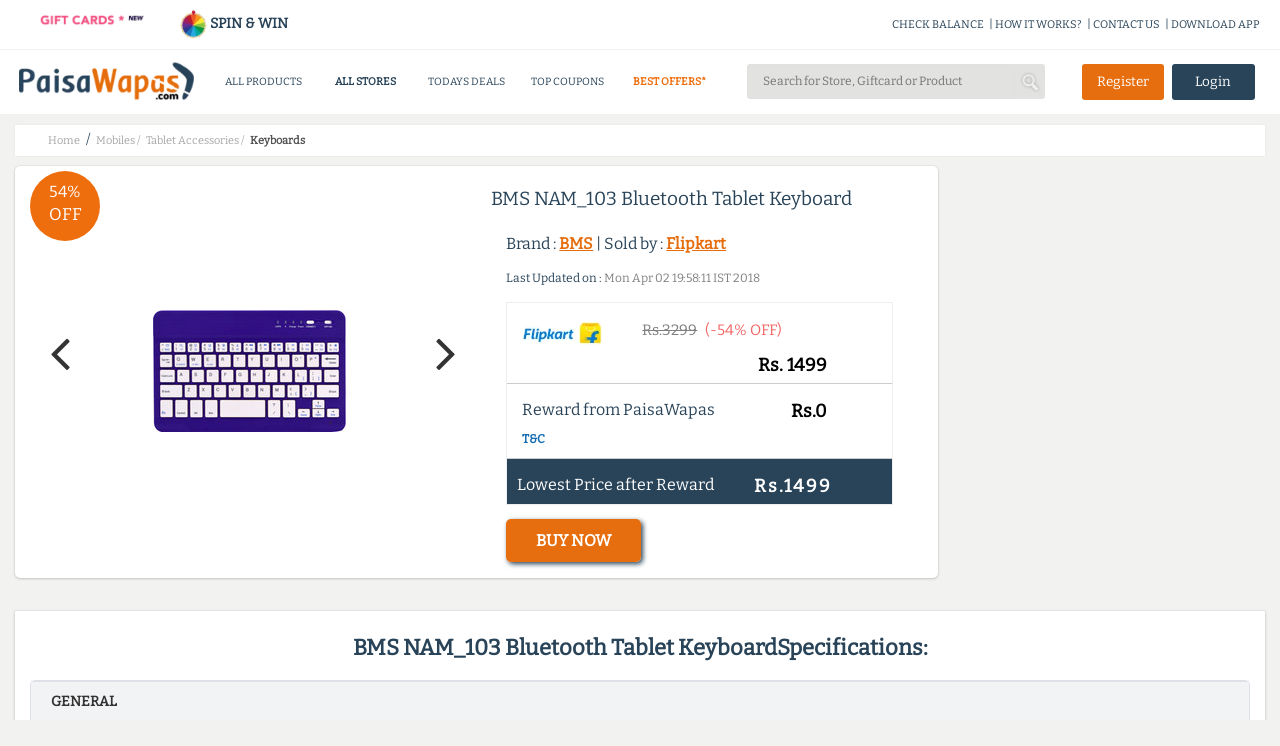

--- FILE ---
content_type: text/html;charset=UTF-8
request_url: https://www.paisawapas.com/p-bms-nam_103-bluetooth-tablet-keyboard-3025926
body_size: 18738
content:





<!DOCTYPE html> <html lang="en-US"> <head> <meta content="text/html;charset=UTF-8" http-equiv="content-type"/> <meta content="UTF-8" http-equiv="encoding"> <meta name="viewport" content="width=device-width, initial-scale=1"> <link rel="manifest" href="/manifest.json"> <title>54% OFF on BMS NAM_103 Bluetooth Tablet Keyboard on Flipkart | PaisaWapas.com</title> <link rel="shortcut icon" type="image/png" href="https://www.paisawapas.com/static/images/favicon.ico"> <link rel="chrome-webstore-item" href="https://chrome.google.com/webstore/detail/haikglnkgnkjjjaphfamiihamboafpdf"> <meta name="OMG-Verify-V1" content="240096-1d139e3a-e7b9-4c99-b51d-d42a4621359e"/> <meta name="description" content="Buy BMS NAM_103 Bluetooth Tablet Keyboard at Flipkart for Rs 1499 and get Rs 0 extra Reward from PaisaWapas.com"/> <meta name="keywords" content="Buy BMS NAM_103 Bluetooth Tablet Keyboard at Flipkart for Rs 1499 and get Rs 0 extra Reward from PaisaWapas.com"/> <meta name="language" content="en-US, english"> <meta http-equiv="content-language" content="en-us"> <meta property="fb:app_id" content="132360500172333"/> <meta property="og:locale" content="en_US"/> <meta property="og:type" content="Website"/> <meta property="og:title" content="54% OFF on BMS NAM_103 Bluetooth Tablet Keyboard on Flipkart | PaisaWapas.com"/> <meta property="og:keywords" content="Buy BMS NAM_103 Bluetooth Tablet Keyboard at Flipkart for Rs 1499 and get Rs 0 extra Reward from PaisaWapas.com"/> <meta property="og:description" content="Buy BMS NAM_103 Bluetooth Tablet Keyboard at Flipkart for Rs 1499 and get Rs 0 extra Reward from PaisaWapas.com"/> <meta name="google-play-app" content="app-id=com.paisawapas.app"> <link rel="canonical" href="https://www.paisawapas.com/p-bms-nam_103-bluetooth-tablet-keyboard-3025926"> <meta name="author" content="https://www.paisawapas.com"> <meta property="og:image" content="https://img5a.flixcart.com/image/keyboard/n/3/j/bms-nam-103-400x400-imae739wgvpmrzjt.jpeg"/> <meta itemprop="image" content="https://img5a.flixcart.com/image/keyboard/n/3/j/bms-nam-103-400x400-imae739wgvpmrzjt.jpeg"/> <meta property="twitter:image" content="https://img5a.flixcart.com/image/keyboard/n/3/j/bms-nam-103-400x400-imae739wgvpmrzjt.jpeg"/> <meta name="theme-color" content="#3D5E78"> <meta property="og:url" content="https://www.paisawapas.com/p-bms-nam_103-bluetooth-tablet-keyboard-3025926"/> <meta property="og:site_name" content="PaisaWapas.com"/> <meta itemprop="name" content="54% OFF on BMS NAM_103 Bluetooth Tablet Keyboard on Flipkart | PaisaWapas.com"> <meta itemprop="description" content="Buy BMS NAM_103 Bluetooth Tablet Keyboard at Flipkart for Rs 1499 and get Rs 0 extra Reward from PaisaWapas.com"> <meta property="twitter:card" content="summary"/> <meta property="twitter:creator" content="@paisawapas"/> <meta property="twitter:title" content="54% OFF on BMS NAM_103 Bluetooth Tablet Keyboard on Flipkart | PaisaWapas.com"/> <meta property="twitter:description" content="Buy BMS NAM_103 Bluetooth Tablet Keyboard at Flipkart for Rs 1499 and get Rs 0 extra Reward from PaisaWapas.com"/> <meta name="twitter:domain" content='paisawapas.com'/> <meta property="twitter:url" content="https://www.paisawapas.com/p-bms-nam_103-bluetooth-tablet-keyboard-3025926"/> <meta property="twitter:site" content="@paisawapas"/> <style type="text/css">@font-face {font-family:Open Sans;font-style:normal;font-weight:400;src:url(/cf-fonts/s/open-sans/5.0.20/cyrillic-ext/400/normal.woff2);unicode-range:U+0460-052F,U+1C80-1C88,U+20B4,U+2DE0-2DFF,U+A640-A69F,U+FE2E-FE2F;font-display:swap;}@font-face {font-family:Open Sans;font-style:normal;font-weight:400;src:url(/cf-fonts/s/open-sans/5.0.20/latin/400/normal.woff2);unicode-range:U+0000-00FF,U+0131,U+0152-0153,U+02BB-02BC,U+02C6,U+02DA,U+02DC,U+0304,U+0308,U+0329,U+2000-206F,U+2074,U+20AC,U+2122,U+2191,U+2193,U+2212,U+2215,U+FEFF,U+FFFD;font-display:swap;}@font-face {font-family:Open Sans;font-style:normal;font-weight:400;src:url(/cf-fonts/s/open-sans/5.0.20/latin-ext/400/normal.woff2);unicode-range:U+0100-02AF,U+0304,U+0308,U+0329,U+1E00-1E9F,U+1EF2-1EFF,U+2020,U+20A0-20AB,U+20AD-20CF,U+2113,U+2C60-2C7F,U+A720-A7FF;font-display:swap;}@font-face {font-family:Open Sans;font-style:normal;font-weight:400;src:url(/cf-fonts/s/open-sans/5.0.20/greek-ext/400/normal.woff2);unicode-range:U+1F00-1FFF;font-display:swap;}@font-face {font-family:Open Sans;font-style:normal;font-weight:400;src:url(/cf-fonts/s/open-sans/5.0.20/cyrillic/400/normal.woff2);unicode-range:U+0301,U+0400-045F,U+0490-0491,U+04B0-04B1,U+2116;font-display:swap;}@font-face {font-family:Open Sans;font-style:normal;font-weight:400;src:url(/cf-fonts/s/open-sans/5.0.20/hebrew/400/normal.woff2);unicode-range:U+0590-05FF,U+200C-2010,U+20AA,U+25CC,U+FB1D-FB4F;font-display:swap;}@font-face {font-family:Open Sans;font-style:normal;font-weight:400;src:url(/cf-fonts/s/open-sans/5.0.20/greek/400/normal.woff2);unicode-range:U+0370-03FF;font-display:swap;}@font-face {font-family:Open Sans;font-style:normal;font-weight:400;src:url(/cf-fonts/s/open-sans/5.0.20/vietnamese/400/normal.woff2);unicode-range:U+0102-0103,U+0110-0111,U+0128-0129,U+0168-0169,U+01A0-01A1,U+01AF-01B0,U+0300-0301,U+0303-0304,U+0308-0309,U+0323,U+0329,U+1EA0-1EF9,U+20AB;font-display:swap;}</style> <script>window.addEventListener('load',function(){jQuery('body').on('click','[id="verifyUserOtpBtn"]',function(){gtag('event','conversion',{'send_to':'AW-949890966/QgGYCKzmsrsDEJbf-MQD'});})})</script> <link href='https://www.paisawapas.com/static/css/common-min.css?v=20251015' rel="stylesheet"/> <link rel="stylesheet" href="//maxcdn.bootstrapcdn.com/bootstrap/3.3.6/css/bootstrap.min.css"> <link rel="stylesheet" href="//maxcdn.bootstrapcdn.com/font-awesome/4.3.0/css/font-awesome.min.css"> <link rel="stylesheet" type="text/css" href='https://www.paisawapas.com/static/css/slick-min.css?v=20231114'/> <link rel="stylesheet" type="text/css" href='https://www.paisawapas.com/static/css/slick-theme-min.css?v=20231114'/> <script src="https://ajax.googleapis.com/ajax/libs/jquery/2.1.1/jquery.min.js"></script> <link rel="stylesheet" href="//maxcdn.bootstrapcdn.com/bootstrap/3.3.4/css/bootstrap.min.css"> <link rel="stylesheet" href="//maxcdn.bootstrapcdn.com/font-awesome/4.3.0/css/font-awesome.min.css"> <script src="https://cdnjs.cloudflare.com/ajax/libs/twitter-bootstrap/3.3.7/js/bootstrap.min.js"></script> <style type="text/css">@font-face {font-family:Bitter;font-style:normal;font-weight:400;src:url(/cf-fonts/s/bitter/5.0.16/cyrillic-ext/400/normal.woff2);unicode-range:U+0460-052F,U+1C80-1C88,U+20B4,U+2DE0-2DFF,U+A640-A69F,U+FE2E-FE2F;font-display:swap;}@font-face {font-family:Bitter;font-style:normal;font-weight:400;src:url(/cf-fonts/s/bitter/5.0.16/latin-ext/400/normal.woff2);unicode-range:U+0100-02AF,U+0304,U+0308,U+0329,U+1E00-1E9F,U+1EF2-1EFF,U+2020,U+20A0-20AB,U+20AD-20CF,U+2113,U+2C60-2C7F,U+A720-A7FF;font-display:swap;}@font-face {font-family:Bitter;font-style:normal;font-weight:400;src:url(/cf-fonts/s/bitter/5.0.16/vietnamese/400/normal.woff2);unicode-range:U+0102-0103,U+0110-0111,U+0128-0129,U+0168-0169,U+01A0-01A1,U+01AF-01B0,U+0300-0301,U+0303-0304,U+0308-0309,U+0323,U+0329,U+1EA0-1EF9,U+20AB;font-display:swap;}@font-face {font-family:Bitter;font-style:normal;font-weight:400;src:url(/cf-fonts/s/bitter/5.0.16/cyrillic/400/normal.woff2);unicode-range:U+0301,U+0400-045F,U+0490-0491,U+04B0-04B1,U+2116;font-display:swap;}@font-face {font-family:Bitter;font-style:normal;font-weight:400;src:url(/cf-fonts/s/bitter/5.0.16/latin/400/normal.woff2);unicode-range:U+0000-00FF,U+0131,U+0152-0153,U+02BB-02BC,U+02C6,U+02DA,U+02DC,U+0304,U+0308,U+0329,U+2000-206F,U+2074,U+20AC,U+2122,U+2191,U+2193,U+2212,U+2215,U+FEFF,U+FFFD;font-display:swap;}</style> <link href='https://www.paisawapas.com/static/css/productInfo-min.css?v=2020042101' rel="stylesheet"> </head> <body> <div id="fb-root"></div> <script>(function(d,s,id){var js,fjs=d.getElementsByTagName(s)[0];if(d.getElementById(id))return;js=d.createElement(s);js.id=id;js.src="//connect.facebook.net/en_US/sdk.js#xfbml=1&appId=132360500172333&version=v2.5";fjs.parentNode.insertBefore(js,fjs);}(document,'script','facebook-jssdk'));</script> <header class="globel-header"> <section class="site-header col-xs-12 col-sm-12 col-md-12 col-lg-12"> <div class="header-top-container col-xs-12 col-sm-12 col-md-12 col-lg-12"> <div class="head-scroll-content col-xs-12 col-sm-5 col-md-4 col-lg-3"> <div class="header-left-section col-xs-6 col-sm-6 col-md-6 col-lg-6"> <a href="/all-gift-cards"> <img alt="Gift Cards" src="https://img1.paisawapas.com/images/2018/12/04185405/giftcard.gif" style="width: 100%; height: auto;" data-location="HEADER" onclick="viewAllGiftCardsHandler(this)"></a> </div> <div class="header-left-section col-xs-6 col-sm-6 col-md-6 col-lg-6" style="font-weight: 600;padding-right:0"> <a href="/spin-and-win"><img src="https://img1.paisawapas.com/images/2022/08/16133055/spinandwin.gif" style="width: 28px; height: auto;"/> SPIN &amp; WIN</a> </div> </div> <div class="extn-bar col-xs-12 col-sm-7 col-md-8 col-lg-9"> <a href="/check-balance" onclick="headerMenuItemClickHander(this)" data-title="CHECK BALANCE" data-type="INFO">CHECK BALANCE</a><span>|</span> <a href="/how-it-works" data-title="HOW IT WORKS" data-type="INFO" onclick="headerMenuItemClickHander(this)">HOW IT WORKS?</a><span>|</span> <a href="/contact-us" onclick="headerMenuItemClickHander(this)" data-title="CONTACT US" data-type="INFO">CONTACT US</a><span>|</span> <a href="https://play.google.com/store/apps/details?id=com.paisawapas.app&referrer=utm_source%3Dwebsite%26utm_medium%3Dweb-top-link" target="_blank" onclick="headerMenuItemClickHander(this)" data-title="DOWNLOAD APP" data-type="INFO">DOWNLOAD APP</a> </div> </div> <div class="site-header-sub-section col-xs-12 col-sm-12 col-md-12 col-lg-12"> <div class="col-xs-2 col-sm-2 col-md-2 col-lg-2 mobile-menu"> <img class="mobile-menu-btn" src="https://img1.paisawapas.com/images/2018/06/21070013/bar1.png"> </div> <a href="/" class="col-xs-5 col-sm-2 col-md-2 col-lg-2 home-page-head"> <img alt="PaisaWapas.com" class="desktop-img" src="https://img1.paisawapas.com/images/2020/01/29183048/pw-logo.png"> <img alt="PaisaWapas.com" class="mobile-img" src="https://img1.paisawapas.com/images/2020/01/29183048/pw-logo.png"> </a> <section class="header-bottom col-xs-12 col-sm-5 col-md-5 col-lg-5"> <div class="mobile-close col-xs-12 col-sm-12 col-md-12 col-lg-12"> <img class="mobile-close-btn" src="https://img1.paisawapas.com/images/2017/10/23112030/cross-symbol2.png"> </div> <style>.new-year-link a{color:#ee6e0e!important;font-weight:600}#sales-head a{color:#ee6e0e!important;font-weight:600}.category-drop-li{text-align:left!important}.home-nav-ul{display:inline-flex;align-items:center}@media(max-width:45em){.home-nav-ul{display:flex;flex-direction:column;align-items:center}.gsdisplay{display:inline-block!important}}</style> <div class="divider pos header-nav col-xs-12 col-sm-12 col-md-12 col-lg-12"> <nav class="head-category col-xs-12 col-sm-12 col-md-12 col-lg-12"> <ul class="col-xs-12 col-sm-12 col-md-12 col-lg-12 home-nav-ul"> <li class="products-dropdown"><a>ALL PRODUCTS <i class="pos"></i> </a> <section class="category-drop" style="display: none;"> <div class="category-drop-li"> <ul> <li><a href="https://www.paisawapas.com/category-deals/electronics"><strong>Electronics </strong></a></li> <li><a href="https://www.paisawapas.com/category-deals/electronics/"> </a></li> <li><a href="https://www.paisawapas.com/category-deals/electronics/audio">Audio</a></li> <li><a href="https://www.paisawapas.com/category-deals/electronics/binocular/telescope">Binocular/Telescope</a></li> <li><a href="https://www.paisawapas.com/category-deals/electronics/camera-accessories">Camera Accessories</a></li> <li><a href="https://www.paisawapas.com/category-deals/electronics/cameras">Cameras</a></li> <li><a href="https://www.paisawapas.com/category-deals/electronics/computer-accessories">Computer Accessories</a></li> <li><a href="https://www.paisawapas.com/category-deals/electronics/computer-components">Computer Components</a></li> <li><a class="view-all" href="https://www.paisawapas.com/category-deals/electronics" data-title="PRODUCT" data-location="HEADER" onclick="homeViewMoreDetailsClickHandler(this)">View All</a></li> </ul> <ul> <li><a href="https://www.paisawapas.com/category-deals/men"><strong>Men</strong></a></li> <li><a href="https://www.paisawapas.com/category-deals/men/accessories">Accessories</a></li> <li><a href="https://www.paisawapas.com/category-deals/men/bags-luggage">Bags & Luggage</a></li> <li><a href="https://www.paisawapas.com/category-deals/men/belts">Belts</a></li> <li><a href="https://www.paisawapas.com/category-deals/men/clothing">Clothing</a></li> <li><a href="https://www.paisawapas.com/category-deals/men/footwear">Footwear</a></li> <li><a href="https://www.paisawapas.com/category-deals/men/men-jewellery">Men Jewellery</a></li> <li><a href="https://www.paisawapas.com/category-deals/men/personal-grooming">Personal Grooming</a></li> <li><a class="view-all" href="https://www.paisawapas.com/category-deals/men" data-title="PRODUCT" data-location="HEADER" onclick="homeViewMoreDetailsClickHandler(this)">View All</a></li> </ul> <ul> <li><a href="https://www.paisawapas.com/category-deals/women"><strong>Women</strong></a></li> <li><a href="https://www.paisawapas.com/category-deals/women/accessories">Accessories</a></li> <li><a href="https://www.paisawapas.com/category-deals/women/beauty-and-personal-care">Beauty And Personal Care</a></li> <li><a href="https://www.paisawapas.com/category-deals/women/belts">Belts</a></li> <li><a href="https://www.paisawapas.com/category-deals/women/clothing">Clothing</a></li> <li><a href="https://www.paisawapas.com/category-deals/women/footwear">Footwear</a></li> <li><a href="https://www.paisawapas.com/category-deals/women/handbagswallets">Handbags&Wallets</a></li> <li><a href="https://www.paisawapas.com/category-deals/women/jewellery">Jewellery</a></li> <li><a class="view-all" href="https://www.paisawapas.com/category-deals/women" data-title="PRODUCT" data-location="HEADER" onclick="homeViewMoreDetailsClickHandler(this)">View All</a></li> </ul> <ul> <li><a href="https://www.paisawapas.com/category-deals/baby-kids"><strong>Baby & Kids</strong></a></li> <li><a href="https://www.paisawapas.com/category-deals/baby-kids/baby-care">Baby Care</a></li> <li><a href="https://www.paisawapas.com/category-deals/baby-kids/bicycles-tricycles">Bicycles & Tricycles</a></li> <li><a href="https://www.paisawapas.com/category-deals/baby-kids/kids-baby-clothing">Kids & Baby Clothing</a></li> <li><a href="https://www.paisawapas.com/category-deals/baby-kids/kids-baby-footwear">Kids & Baby Footwear</a></li> <li><a href="https://www.paisawapas.com/category-deals/baby-kids/kids-watches">Kids Watches</a></li> <li><a href="https://www.paisawapas.com/category-deals/baby-kids/party-supplies">Party Supplies</a></li> <li><a href="https://www.paisawapas.com/category-deals/baby-kids/toys">Toys</a></li> <li><a class="view-all" href="https://www.paisawapas.com/category-deals/baby-kids" data-title="PRODUCT" data-location="HEADER" onclick="homeViewMoreDetailsClickHandler(this)">View All</a></li> </ul> <ul> <li><a href="https://www.paisawapas.com/category-deals/home-kitchen"><strong>Home & Kitchen</strong></a></li> <li><a href="https://www.paisawapas.com/category-deals/home-kitchen/00">0.0</a></li> <li><a href="https://www.paisawapas.com/category-deals/home-kitchen/building-material">Building Material</a></li> <li><a href="https://www.paisawapas.com/category-deals/home-kitchen/furniture">Furniture</a></li> <li><a href="https://www.paisawapas.com/category-deals/home-kitchen/home-decor-festive-needs"> Home Decor & Festive Needs</a></li> <li><a href="https://www.paisawapas.com/category-deals/home-kitchen/home-furnishing">Home Furnishing</a></li> <li><a href="https://www.paisawapas.com/category-deals/home-kitchen/home-services">Home Services</a></li> <li><a href="https://www.paisawapas.com/category-deals/home-kitchen/housekeeping-laundry">Housekeeping & Laundry</a></li> <li><a class="view-all" href="https://www.paisawapas.com/category-deals/home-kitchen" data-title="PRODUCT" data-location="HEADER" onclick="homeViewMoreDetailsClickHandler(this)">View All</a></li> </ul> <ul> <li><a href="https://www.paisawapas.com/category-deals/sports-fitness-outdoors"><strong>Sports, Fitness & Outdoors</strong></a></li> <li><a href="https://www.paisawapas.com/category-deals/sports-fitness-outdoors/archery">Archery </a></li> <li><a href="https://www.paisawapas.com/category-deals/sports-fitness-outdoors/badminton">Badminton </a></li> <li><a href="https://www.paisawapas.com/category-deals/sports-fitness-outdoors/baseball">Baseball </a></li> <li><a href="https://www.paisawapas.com/category-deals/sports-fitness-outdoors/basketball">Basketball </a></li> <li><a href="https://www.paisawapas.com/category-deals/sports-fitness-outdoors/billiards">Billiards </a></li> <li><a href="https://www.paisawapas.com/category-deals/sports-fitness-outdoors/boxing">Boxing</a></li> <li><a href="https://www.paisawapas.com/category-deals/sports-fitness-outdoors/camping-hiking">Camping & Hiking </a></li> <li><a class="view-all" href="https://www.paisawapas.com/category-deals/sports-fitness-outdoors" data-title="PRODUCT" data-location="HEADER" onclick="homeViewMoreDetailsClickHandler(this)">View All</a></li> </ul> </div> </section></li> <li class="stores-dropdown" id="stores-nav-head" style="font-weight: 600;"><a href="/all-stores" onclick="headerMenuItemClickHander(this)" data-title="ALL STORES" data-type="MENU">ALL STORES<i class="pos"></i> </a> <section class="category-drop stores-drop" style="display: none;"> <div class="category-drop-li stores-drop-li col-xs-12 col-sm-12 col-md-12 col-lg-12 padding-zero"> <style>.stores-drop-li{border-top:0}.stores-drop ul{padding:0!important;width:100%!important}.stores-drop li{margin:5px 0;display:inline-block;text-align:center!important}.stores-drop a{padding:5px!important;line-height:26px!important;text-align:center!important}.stores-drop img{height:45px}.stores-drop a:hover{border:none!important}.stores-list-head{text-align:center;color:#294459;font-weight:600;font-size:15px;padding:10px 0!important}.padding-zero{padding:0!important}.all-stores-header-link{padding:10px!important}.header-store-offer-day{height:260px}.header-store-offer-day img{height:250px;width:100%}.store-of-day-head{color:#ee6e0e;font-size:15px;font-weight:600;padding:10px 0!important;text-align:center}.all-stores-header-link{font-size:15px!important;color:#294459;font-weight:600;padding:14px 0 8px 0!important}.header-store-of-day-sub-container{margin-top:2.5%;border-left:1px solid #e2e2e1}#all-stores-head-mobile{display:none}@media(max-width :50em){#stores-nav-head{display:none!important}#all-stores-head-mobile{display:block}}</style> <div class="header-stores-container col-xs-12 col-sm-12 col-md-12 col-lg-12 padding-zero"> <div class="header-stores-sub-container header-store-of-day-sub-container col-xs-6 col-sm-6 col-md-6 col-lg-6"> <div class="header-stores-sub-container col-xs-4 col-sm-4 col-md-4 col-lg-4"> <div class="stores-list-head col-xs-12 col-sm-12 col-md-12 col-lg-12">Trending Stores</div> <ul class="col-xs-12 col-sm-12 col-md-12 col-lg-12"> <li class="col-xs-12 col-sm-12 col-md-12 col-lg-12 padding-zero"><a class="col-xs-12 col-sm-12 col-md-12 col-lg-12 padding-zero" href="/flipkart-offers?utm_source=all-stores-nav&utm_medium=website-nav&utm_campaign=navigation-Flipkart" data-title="Flipkart" data-location="TRENDINGCBSTORES" onclick="viewStoreClickHandler(this)"><img alt="Flipkart Coupons" src="https://img1.paisawapas.com/images/2021/11/24125714/FLIPKARTLOGO.jpg"></a></li> <li class="col-xs-12 col-sm-12 col-md-12 col-lg-12 padding-zero"><a class="col-xs-12 col-sm-12 col-md-12 col-lg-12 padding-zero" href="/amazon-sale-offers?utm_source=all-stores-nav&utm_medium=website-nav&utm_campaign=navigation-Amazon" data-title="Amazon" data-location="TRENDINGCBSTORES" onclick="viewStoreClickHandler(this)"><img alt="Amazon Coupons" src="https://img1.paisawapas.com/images/2017/09/13083328/amazon.png"></a></li> <li class="col-xs-12 col-sm-12 col-md-12 col-lg-12 padding-zero"><a class="col-xs-12 col-sm-12 col-md-12 col-lg-12 padding-zero" href="/ajio-sale-coupons?utm_source=all-stores-nav&utm_medium=website-nav&utm_campaign=navigation-Ajio" data-title="Ajio" data-location="TRENDINGCBSTORES" onclick="viewStoreClickHandler(this)"><img alt="Ajio Coupons" src="https://img1.paisawapas.com/images/2021/11/24125810/AJIOLOGO.jpg"></a></li> <li class="col-xs-12 col-sm-12 col-md-12 col-lg-12 padding-zero"><a class="col-xs-12 col-sm-12 col-md-12 col-lg-12 padding-zero" href="/reliancedigital-coupons-offers?utm_source=all-stores-nav&utm_medium=website-nav&utm_campaign=navigation-Reliance Digital" data-title="Reliance Digital" data-location="TRENDINGCBSTORES" onclick="viewStoreClickHandler(this)"><img alt="Reliance Digital Coupons" src="https://img1.paisawapas.com/images/2020/08/24044025/Reliance-Digital.jpg"></a></li> <li class="col-xs-12 col-sm-12 col-md-12 col-lg-12 padding-zero"><a class="col-xs-12 col-sm-12 col-md-12 col-lg-12 padding-zero" href="/realme-coupons-offers?utm_source=all-stores-nav&utm_medium=website-nav&utm_campaign=navigation-RealMe" data-title="RealMe" data-location="TRENDINGCBSTORES" onclick="viewStoreClickHandler(this)"><img alt="RealMe Coupons" src="https://img1.paisawapas.com/images/2022/09/30202111/realme-1-1.png"></a></li> </ul> </div> <div class="header-stores-sub-container col-xs-4 col-sm-4 col-md-4 col-lg-4"> <div class="stores-list-head col-xs-12 col-sm-12 col-md-12 col-lg-12">Top Stores</div> <ul class="col-xs-12 col-sm-12 col-md-12 col-lg-12"> <li class="col-xs-12 col-sm-12 col-md-12 col-lg-12 padding-zero"><a class="col-xs-12 col-sm-12 col-md-12 col-lg-12 padding-zero" href="/sbi-credit-card-offers?utm_source=all-stores-nav&utm_medium=website-nav&utm_campaign=navigation-SBI Simply Click Credit Card" data-title="SBI Simply Click Credit Card" data-location="TOPCBSTORES" onclick="viewStoreClickHandler(this)"><img alt="SBI Simply Click Credit Card Coupons" src="https://img1.paisawapas.com/images/2020/07/09034121/Sbi-Card.jpg"></a></li> <li class="col-xs-12 col-sm-12 col-md-12 col-lg-12 padding-zero"><a class="col-xs-12 col-sm-12 col-md-12 col-lg-12 padding-zero" href="/savana-sale-offers?utm_source=all-stores-nav&utm_medium=website-nav&utm_campaign=navigation-Savana" data-title="Savana" data-location="TOPCBSTORES" onclick="viewStoreClickHandler(this)"><img alt="Savana Coupons" src="https://img1.paisawapas.com/images/2025/01/22102248/savana.png"></a></li> <li class="col-xs-12 col-sm-12 col-md-12 col-lg-12 padding-zero"><a class="col-xs-12 col-sm-12 col-md-12 col-lg-12 padding-zero" href="/mystore-coupons-offers?utm_source=all-stores-nav&utm_medium=website-nav&utm_campaign=navigation-Mystore" data-title="Mystore" data-location="TOPCBSTORES" onclick="viewStoreClickHandler(this)"><img alt="Mystore Coupons" src="https://img1.paisawapas.com/images/2025/12/09164551/Screenshot-2025-12-09-164410.png"></a></li> <li class="col-xs-12 col-sm-12 col-md-12 col-lg-12 padding-zero"><a class="col-xs-12 col-sm-12 col-md-12 col-lg-12 padding-zero" href="/croma-sale-offers?utm_source=all-stores-nav&utm_medium=website-nav&utm_campaign=navigation-Croma" data-title="Croma" data-location="TOPCBSTORES" onclick="viewStoreClickHandler(this)"><img alt="Croma Coupons" src="https://img1.paisawapas.com/images/2022/02/16222157/Croma.jpg"></a></li> <li class="col-xs-12 col-sm-12 col-md-12 col-lg-12 padding-zero"><a class="col-xs-12 col-sm-12 col-md-12 col-lg-12 padding-zero" href="/lovebeautyandplanet-coupons-offers?utm_source=all-stores-nav&utm_medium=website-nav&utm_campaign=navigation-Love Beauty and Planet" data-title="Love Beauty and Planet" data-location="TOPCBSTORES" onclick="viewStoreClickHandler(this)"><img alt="Love Beauty and Planet Coupons" src="https://img1.paisawapas.com/images/2022/07/08120657/lovebeautyandplanet.jpg"></a></li> </ul> </div> <div class="header-stores-sub-container col-xs-4 col-sm-4 col-md-4 col-lg-4"> <div class="stores-list-head col-xs-12 col-sm-12 col-md-12 col-lg-12">100% Cashback Stores</div> <ul class="col-xs-12 col-sm-12 col-md-12 col-lg-12"> <li class="col-xs-12 col-sm-12 col-md-12 col-lg-12 padding-zero"><a class="col-xs-12 col-sm-12 col-md-12 col-lg-12 padding-zero" href="/phenq-coupons-offers?utm_source=all-stores-nav&utm_medium=website-nav&utm_campaign=navigation-Phenq" data-title="Phenq" data-location="HUNDREDCBSTORES" onclick="viewStoreClickHandler(this)"><img alt="Phenq Coupons" src="https://img1.paisawapas.com/images/2025/02/20145920/Screenshot-2025-02-20-145913.png"></a></li> <li class="col-xs-12 col-sm-12 col-md-12 col-lg-12 padding-zero"><a class="col-xs-12 col-sm-12 col-md-12 col-lg-12 padding-zero" href="/lifestylestores-sale-coupons?utm_source=all-stores-nav&utm_medium=website-nav&utm_campaign=navigation-Lifestyle Stores" data-title="Lifestyle Stores" data-location="HUNDREDCBSTORES" onclick="viewStoreClickHandler(this)"><img alt="Lifestyle Stores Coupons" src="https://img1.paisawapas.com/images/2017/07/26105341/lifestyle-logo.gif"></a></li> <li class="col-xs-12 col-sm-12 col-md-12 col-lg-12 padding-zero"><a class="col-xs-12 col-sm-12 col-md-12 col-lg-12 padding-zero" href="/axismyzone-offers-coupons?utm_source=all-stores-nav&utm_medium=website-nav&utm_campaign=navigation-Axis Myzone Credit Card" data-title="Axis Myzone Credit Card" data-location="HUNDREDCBSTORES" onclick="viewStoreClickHandler(this)"><img alt="Axis Myzone Credit Card Coupons" src="https://img1.paisawapas.com/images/2025/10/29121237/axis-logo-2.jpg"></a></li> <li class="col-xs-12 col-sm-12 col-md-12 col-lg-12 padding-zero"><a class="col-xs-12 col-sm-12 col-md-12 col-lg-12 padding-zero" href="/swiggyriders-sale-offers?utm_source=all-stores-nav&utm_medium=website-nav&utm_campaign=navigation-Swiggy Riders" data-title="Swiggy Riders" data-location="HUNDREDCBSTORES" onclick="viewStoreClickHandler(this)"><img alt="Swiggy Riders Coupons" src="https://img1.paisawapas.com/images/2025/01/22102339/swiggy.png"></a></li> <li class="col-xs-12 col-sm-12 col-md-12 col-lg-12 padding-zero"><a class="col-xs-12 col-sm-12 col-md-12 col-lg-12 padding-zero" href="/damensch-coupons-offers-deals?utm_source=all-stores-nav&utm_medium=website-nav&utm_campaign=navigation-Damensch" data-title="Damensch" data-location="HUNDREDCBSTORES" onclick="viewStoreClickHandler(this)"><img alt="Damensch Coupons" src="https://img1.paisawapas.com/images/2021/04/21131558/Damensch-New-Logo.jpg"></a></li> </ul> </div> <a class="col-xs-12 col-sm-12 col-md-12 col-lg-12 all-stores-header-link" href="/all-stores" data-title="STORE" data-location="HEADER" onclick="homeViewMoreDetailsClickHandler(this)">View All Stores</a> </div> <div class="header-stores-sub-container header-store-of-day-sub-container col-xs-6 col-sm-6 col-md-6 col-lg-6"> <div class="col-xs-12 col-sm-12 col-md-12 col-lg-12 store-of-day-head">STORE OF THE DAY</div> <div class="col-xs-2 col-sm-2 col-md-2 col-lg-2"></div> <a class="header-store-offer-day col-xs-8 col-sm-8 col-md-8 col-lg-8 padding-zero" href="/dotandkey-deals-coupons" data-title="Dot & Key" data-location="STOREOFDAY" onclick="viewStoreClickHandler(this)"> <img src="https://img1.paisawapas.com/images/2026/01/21124927/dot-and-key-PaisaWapas-App.jpg" alt="Dot & Key Offers"> </a> <div class="col-xs-2 col-sm-2 col-md-2 col-lg-2"></div> </div> </div> </div> </section></li> <li id="all-stores-head-mobile"><a href="/all-stores" title="All stores" onclick="headerMenuItemClickHander(this)" data-title="All Stores" data-type="MENU"> ALL STORES</a></li> <li><a href="/deals/todays-top-deals" title="Today's top Deals" class="hghlghtr-link" onclick="headerMenuItemClickHander(this)" data-title="Top Deals" data-type="MENU"> TODAYS DEALS</a></li> <li id="top-couopons-head"><a href="/coupons/top-coupons" title="Top Coupons" onclick="headerMenuItemClickHander(this)" data-title="Top Coupons" data-type="MENU"> TOP COUPONS</a></li> <li id="sales-head" class="instant-cb"><a href="/best-cashback-stores?utm_source=100-percent-nav&utm_medium=nav-bar&utm_campaign=100-percent-store-nav-bar" title="Best Cashback Stores" onclick="headerMenuItemClickHander(this)" data-title="Best Offers" data-type="MENU"> BEST OFFERS*<i class="pos"></i> </a> </li> <li class="gsdisplay" style="display:none"> <a href='/all-gift-cards' title="Gift Cards" data-type="MENU" data-title="Gift Crads" onclick="headerMenuItemClickHander(this)">GIFT CARDS</a> </li> <li class="gsdisplay" style="display:none"> <a href='/spin-and-win' title="Spin And Win" data-type="MENU" data-title="Spin And Win" onclick="headerMenuItemClickHander(this)">SPIN & WIN</a> </li> </ul> </nav> </div> </section> <div class="search-holder col-xs-12 col-sm-3 col-md-3 col-lg-3"> <div class="mobile-close col-xs-12 col-sm-12 col-md-12 col-lg-12"> <img class="mobile-close-btn" src="https://img1.paisawapas.com/images/2017/10/23112030/cross-symbol2.png"> </div> <div class="mobile-search-div col-xs-12 col-sm-12 col-md-12 col-lg-12"> <input type="text" placeholder="Search for Store, Giftcard or Product" class="search-input col-xs-11 col-sm-11 col-md-11 col-lg-11" value="" onclick="headerMenuItemClickHander(this)" data-title="Search" data-type="SEARCH"/> <input class="searchStoresIcon col-xs-1 col-sm-1 col-md-1 col-lg-1" id="searchSubmit" type="submit" value=""> </div> <div id="storesResultsHolder" class="nonner"></div> <div id="trendingResultsHolder" class="nonner"> <a class="resultItem firstItem" href="/flipkart-offers"> <span class="storeResultItemName">Flipkart</span> <span class="resultItemCategory">in stores</span> </a> <a class="resultItem " href="/amazon-sale-offers"> <span class="storeResultItemName">Amazon</span> <span class="resultItemCategory">in stores</span> </a> <a class="resultItem " href="/ajio-sale-coupons"> <span class="storeResultItemName">Ajio</span> <span class="resultItemCategory">in stores</span> </a> <a class="resultItem" href="/giftcards/amazon-india-gift-card"> <span class="storeResultItemName">Amazon Pay E-Gift Card</span> <span class="resultItemCategory">in gift cards</span> </a> <a class="resultItem" href="/giftcards/amazon-shopping-voucher"> <span class="storeResultItemName">Amazon Shopping Voucher</span> <span class="resultItemCategory">in gift cards</span> </a> <a class="resultItem" href="/giftcards/flipkart-e-gift-voucher"> <span class="storeResultItemName">Flipkart E-Gift Voucher</span> <span class="resultItemCategory">in gift cards</span> </a> </div> </div> <div class="elm-container col-xs-5 col-sm-2 col-md-2 col-lg-2"> <div class="mobile-search col-xs-6 col-sm-6 col-md-6 col-lg-6"> <img class="mobile-search-btn" src="https://img1.paisawapas.com/images/2018/06/21070003/search1.png"> </div> <div class="login-mobile col-xs-6 col-sm-6 col-md-6 col-lg-6"> <img class="login-mobile-btn" src="https://img1.paisawapas.com/images/2018/06/21070008/user1.png"> </div> </div> <div class="login-box col-xs-5 col-sm-2 col-md-2 col-lg-2"> <div class="mobile-close col-xs-12 col-sm-12 col-md-12 col-lg-12"> <img class="mobile-close-btn" src="https://img1.paisawapas.com/images/2017/10/23112030/cross-symbol2.png"> </div> <a class="signupButton showSingupPopup col-xs-12 col-sm-6 col-md-6 col-lg-6" data-src="REGISTER_BTN" data-type="REGISTER" onclick="headerMenuItemClickHander(this)" data-title="Register" data-type="REGISTER">Register</a> <a class="loginButton showSingupPopup col-xs-12 col-sm-6 col-md-6 col-lg-6" data-type="LOGIN" data-src="LOGIN_BTN" onclick="headerMenuItemClickHander(this)" data-title="Login" data-type="LOGIN">Login</a> <a href="/check-balance" class="mobile-elm col-xs-12 col-sm-6 col-md-6 col-lg-6" onclick="headerMenuItemClickHander(this)" data-title="CHECK BALANCE" data-type="INFO">CHECK BALANCE</a><a href="/how-it-works" class="mobile-elm col-xs-12 col-sm-6 col-md-6 col-lg-6" onclick="headerMenuItemClickHander(this)" data-title="HOW IT WORKS" data-type="INFO">HOW IT WORKS?</a> <a href="/contact-us" class="mobile-elm col-xs-12 col-sm-6 col-md-6 col-lg-6" onclick="headerMenuItemClickHander(this)" data-title="CONTACT US" data-type="INFO">CONTACT US</a> <div class="margTop15" style="display: none;"> <span class="fb_connect"></span> <span class="gplus_connect"></span> </div> </div> </div> </section> </header> <nav id="breadcrumb" class="col-xs-12 col-sm-12 col-md-12 col-lg-12"> <div class="breadcrumb-wrap col-xs-12 col-sm-12 col-md-12 col-lg-12"> <ul class="crumbs col-xs-12 col-sm-12 col-md-12 col-lg-12"> <li itemtype="http://data-vocabulary.org/Breadcrumb" itemscope=""> <a href="https://www.paisawapas.com/category-deals" itemprop="url"><span itemprop="title">Home</span></a> </li> / <li itemtype="http://data-vocabulary.org/Breadcrumb" itemscope=""> <a href="https://www.paisawapas.com/category-deals/mobiles" itemprop="url"> <span itemprop="title">Mobiles</span> / <li itemtype="http://data-vocabulary.org/Breadcrumb" itemscope=""> <a href="https://www.paisawapas.com/category-deals/mobiles/tablet-accessories" itemprop="url"> <span itemprop="title">Tablet Accessories</span> / <li itemtype="http://data-vocabulary.org/Breadcrumb" itemscope=""> <a href="https://www.paisawapas.com/category-deals/mobiles/tablet-accessories/keyboards" itemprop="url"> <span itemprop="title">Keyboards</span> </a> </li> </a> </li> </a> </li> </ul> </div> </nav> <div class="prod-wb-share"> <a href="javascript:shareProductLink('whatsapp://send?text=Hey%21+I+found+an+Excellent+Product+for+You%21+on+PaisaWapas.+Click+here+see+Now.+https%3A%2F%2Fwww.paisawapas.com%2Fp-bms-nam_103-bluetooth-tablet-keyboard-3025926')"> <img src="https://img1.paisawapas.com/images/2017/12/15160222/pw-whatsapp.png"> </a> </div> <section id="main-content" class="col-xs-12 col-sm-12 col-md-12 col-lg-12"> <section id="prod-sec" class="col-xs-12 col-sm-12 col-md-12 col-lg-12 prod-sec-holder"> <article class="col-xs-12 col-sm-9 col-md-9 col-lg-9 prod-sec-article" itemtype="http://schema.org/Product" itemscope=""> <div class="prod-info prod-info-box col-xs-12 col-sm-12 col-md-12 col-lg-12" itemprop="itemCondition"> <figure class="prod-img col-xs-12 col-sm-6 col-md-6 col-lg-6"> <i style="" class="fa fa-angle-left fa-4x img-arrow" data-action="pre"></i> <img itemprop="image" src="https://www.paisawapas.com/static/images/loading.gif" data-src="http://img5a.flixcart.com/image/keyboard/n/3/j/bms-nam-103-400x400-imae739wgvpmrzjt.jpeg" alt="BMS NAM_103 Bluetooth Tablet Keyboard" title="BMS NAM_103 Bluetooth Tablet Keyboard" data-index="0"> <i style="" class="fa fa-angle-right fa-4x img-arrow" data-action="next"></i> <div class="images-list"> <span data-img="http://img5a.flixcart.com/image/keyboard/n/3/j/bms-nam-103-400x400-imae739wgvpmrzjt.jpeg" data-index="0"></span> </div> </figure> <div class="dolphin sticker col-xs-1 col-sm-1 col-md-1 col-lg-1" style="position: absolute;height: 70px;width: 70px;font-size: 16px;border-radius: 35px;top: 5px;padding: 10px; "> <p>54%</p> <p class="last">OFF</p> <span itemprop="brand" content="BMS"></span> </div> <div class="prod-desc col-xs-12 col-sm-6 col-md-6 col-lg-6"> <h1 itemprop="name col-xs-12 col-sm-12 col-md-12 col-lg-12" class="prod-name">BMS NAM_103 Bluetooth Tablet Keyboard</h1> <div class="offer col-xs-12 col-sm-12 col-md-12 col-lg-12" itemtype="http://schema.org/Offer" itemscope="" itemprop="offers"> <div class="prod-info"> <div class="prod-seller"> Brand : <div class="prod-brnd-name" itemtype="http://schema.org/Brand" content="BMS"> <span>BMS</span> </div> | Sold by : <div class="prod-seller-name" itemtype="http://schema.org/Seller" content="Flipkart"> <a href="/flipkart-offers">Flipkart</a> </div> <div class="last-updated-date"> Last Updated on : <span class="prod-price-last-date"> Mon Apr 02 19:58:11 IST 2018 </span> </div> </div> <div class="cb-details"> <div class="cb-prod-price"> <img class="fl-l" src="https://img1.paisawapas.com/images/2021/11/24125714/FLIPKARTLOGO.jpg" alt="Flipkart" width="80" height="40"> <div class="o-prices divb va-m"> <div class="org-price" style="">Rs.3299</div> <span class="discount">(-54% OFF)</span> </div> <p class="fl-r price" itemprop="price" content="1499"> <span content="INR" itemprop="priceCurrency">Rs. </span> 1499 </p> <span content="Flipkart" itemprop="seller"></span> </div> <div class="cb-info"> <div class="fl-l"> <div>Reward&nbsp;from PaisaWapas</div> <a class="prod-cb-tnc" href="javaScript:void(0);">T&amp;C</a> </div> <div class="fl-r price">Rs.0</div> <script type="text/javascript">var cashbackOffers=null;</script> </div> <div class="cb-info cb-final-price"> <div class="divb fl-l" style="color: #fff;">Lowest Price after Reward</div> <p class="divb fl-r price">Rs.1499</p> </div> </div> <div class="cb-buy"> <a class="showSingupPopup goToStoresFromOfferPage cashbackBtn" rel="nofollow" itemprop="url" data-src="PRODUCT_PAGE_BUY_NOW_BTN" data-type="REGISTER" data-ctxmsg="You are <span>1 STEP</span> away from grabbing this deal!" data-href="/visitstore/flipkart?type=product&oid=5562c5c4e4b0d94ab2b1e374" data-tab="https://www.paisawapas.com/p-bms-nam_103-bluetooth-tablet-keyboard-3025926?&sgnp=true&store=flipkart&prdid=3025926&type=product&oid=5562c5c4e4b0d94ab2b1e374"> BUY NOW </a> </div> </div> </div> </div> </div> </article> <article class="deal-of-day-holder col-xs-12 col-sm-3 col-md-3 col-lg-3"> <style type="text/css">.deal-of-day-dtls{text-align:center;margin-bottom:10px;padding:0;margin-bottom:10px}.dod-head{background-color:#294459;padding:6px!important;font-size:22px;border-top-right-radius:5px;color:#fff;border-top-left-radius:5px}.deal-of-day{padding:5px!important}.dod-link{background-color:#fff;padding:0!important;border-radius:5px;box-shadow:0 1px 3px 0 rgba(0,0,0,0.16),0 0 0 1px rgba(0,0,0,0.04);cursor:pointer;transition:box-shadow .3s ease-in-out;max-height:430px}.dod-image{max-height:270px;padding:0!important}.dod-image img{max-height:270px;max-width:100%}.dod-title{font-size:13px;color:#294459;max-height:42px;overflow:hidden;margin-top:5px;border-top-left-radius:5px;border-top-right-radius:5px;font-weight:600;text-align:left;line-height:20px;padding:0 15px 0 30px!important}.dod-price-xtra{padding:0 15px 0 30px!important}.deal-trending-offers{padding:0}.dod-price-details{font-weight:600;border-bottom-right-radius:5px;border-bottom-left-radius:5px;padding:0!important;text-align:left;margin:2px 0}.dod-dist{color:#ff5722;font-weight:500}.dod-price{color:#294459;padding:5px 0 0;font-size:18px}.dod-link:hover{box-shadow:0 2px 15px 0 rgba(0,0,0,0.16),0 0 0 1px rgba(0,0,0,0.04)}.dod-footer{padding:0 15px 0 30px!important;display:flex;align-items:center}.dod-cb-title{font-size:15px;font-weight:600;color:#ee6e0e}.dod-store-logo{text-align:right;padding:0!important}.dod-store-logo img{width:70px}.dod-cb-title{padding:0!important}.org-price{font-weight:500}@media(max-width :45em){.dod-head{margin-top:5px 0 5px!important}.deal-of-day-dtls,.dod-price-details,.dod-cb-title{padding:0!important}.dod-title{text-align:left}.dod-price-xtra{padding:0!important}}</style> </article> </section> <div class="prod-spec-holder col-xs-12 col-sm-12 col-md-12 col-lg-12"> <h2 class="prod-spec-head col-xs-12 col-sm-12 col-md-12 col-lg-12" style="color: #294459;">BMS NAM_103 Bluetooth Tablet KeyboardSpecifications:</h2> <section class="prod-specifications col-xs-12 col-sm-12 col-md-12 col-lg-12"> <table> <tbody> <tr> <td class="tchnl-specs-item-ctgry" colspan="2">General</td> </tr> <tr class="tchnl-specs-item"> <td class="tchnl-specs-item-key">Model Name</td> <td class="tchnl-specs-item-val">Apple Ipad Mini 3</td> </tr> <tr class="tchnl-specs-item"> <td class="tchnl-specs-item-key">Model Number</td> <td class="tchnl-specs-item-val">NAM_103</td> </tr> <tr class="tchnl-specs-item"> <td class="tchnl-specs-item-key">Type</td> <td class="tchnl-specs-item-val">Tablet Keyboard</td> </tr> <tr class="tchnl-specs-item"> <td class="tchnl-specs-item-key">Case Material</td> <td class="tchnl-specs-item-val"> Plastic</td> </tr> <tr class="tchnl-specs-item"> <td class="tchnl-specs-item-key">Interface</td> <td class="tchnl-specs-item-val"> Bluetooth</td> </tr> <tr> <td class="tchnl-specs-item-ctgry" colspan="2">Product Details</td> </tr> <tr class="tchnl-specs-item"> <td class="tchnl-specs-item-key">Sales Package</td> <td class="tchnl-specs-item-val">Keyboard</td> </tr> <tr class="tchnl-specs-item"> <td class="tchnl-specs-item-key">Stand Support</td> <td class="tchnl-specs-item-val">Yes</td> </tr> </tbody> </table> </section> </div> <section class="va-t divb col-xs-12 col-sm-12 col-md-12 col-lg-12 products-list"> <article class="col-xs-12 col-sm-12 col-md-12 col-lg-12 similar-prod-article"> <h3 class="prd-page-list-title"> <a class="side-cat-link" href="/category-deals/mobiles/tablet-accessories/keyboards"> Similar products </a> </h3> <div class="item-list side-r-wrap side-similar-offers col-xs-12 col-sm-12 col-md-12 col-lg-12"> <ul class="col-xs-12 col-md-12 col-lg-12 col-sm-12 product-list-ul"> <li data-deal-id="54f38b84e4b0350ff2e364b2" data-deal-text="51% OFF on Speed btslimutkb Bluetooth Tablet Keyboard" class="deal-tile deal-wrap col-xs-12 col-sm-6 col-md-3 col-lg-3"> <div class="product-details-container col-xs-12 col-sm-12 col-md-12 col-lg-12"> <a href="/p-speed-btslimutkb-bluetooth-tablet-keyboard-882624" title="51% OFF on Speed btslimutkb Bluetooth Tablet Keyboard" class="product-buy-btn-link col-xs-12 col-md-12 col-lg-12 col-sm-12" data-title="" data-store="Flipkart" data-location="SIMILARPRODUCTS" onclick="viewProductDetailClickHandler(this)"> <div class="store-min"> <img data-src="https://img1.paisawapas.com/images/2021/11/24125714/FLIPKARTLOGO.jpg" class="delayed-image" src="https://img1.paisawapas.com/images/2020/06/12104210/2logo.jpg" alt="Flipkart"> </div> <div class="dolphin sticker" style=""> <p>51%</p> <p class="last">OFF</p> </div> <div class="deal-img col-xs-6 col-sm-6 col-md-12 col-lg-12"> <img alt="51% OFF on Speed btslimutkb Bluetooth Tablet Keyboard" class="delayed-image" src="https://www.paisawapas.com/static/images/loading.gif" data-src="http://img6a.flixcart.com/image/keyboard/tablet-keypad/y/v/t/speed-btslimutkb-400x400-imae2ed3gwgsdhzy.jpeg" title="51% OFF on Speed btslimutkb Bluetooth Tablet Keyboard"> </div> <div class="deal-info col-xs-6 col-sm-6 col-md-12 col-lg-12"> <div class="deal deal-text col-xs-12 col-md-12 col-lg-12 col-sm-12" title="51% OFF on Speed btslimutkb Bluetooth Tablet Keyboard">Speed btslimutkb Bluetooth Tablet Keyboard</div> <div class="clearfix col-xs-12 col-md-12 col-lg-12 col-sm-12 product-price-details"> <div class="deal-pricing col-xs-12 col-md-12 col-lg-12 col-sm-12"> <span class="product-price-head col-xs-3 col-md-3 col-lg-3 col-sm-3">Price </span> <span class="product-price-amt col-xs-9 col-md-9 col-lg-9 col-sm-9"> <span class="org-price" style=""> &#8377; 1500</span> <span class="sale-price "> &#8377; 725</span> </span> </div> <div data-dealid="54f38b84e4b0350ff2e364b2" data-href="" data-html="false" class="product-cashback col-xs-12 col-md-12 col-lg-12 col-sm-12"> Upto <span>7.0%</span> Reward</div> </div> </div> </a> <a class="showSingupPopup product-buy-btn goToStoresFromOfferPage cashbackBtn col-xs-12 col-md-12 col-lg-12 col-sm-12" rel="nofollow" itemprop="url" data-src="PRODUCT_PAGE_BUY_NOW_BTN" data-type="REGISTER" data-ctxmsg="" data-href="/visitstore/flipkart?type=product&oid=54f38b84e4b0350ff2e364b2" data-tab="https://www.paisawapas.com/p-bms-nam_103-bluetooth-tablet-keyboard-3025926?&sgnp=true&store=flipkart&prdid=882624&type=product&oid=54f38b84e4b0350ff2e364b2"> BUY NOW </a> </div> </li> <li data-deal-id="54f38b85e4b0350ff2e367b7" data-deal-text="58% OFF on Saco BK01 Bluetooth Tablet Keyboard" class="deal-tile deal-wrap col-xs-12 col-sm-6 col-md-3 col-lg-3"> <div class="product-details-container col-xs-12 col-sm-12 col-md-12 col-lg-12"> <a href="/p-saco-bk01-bluetooth-tablet-keyboard-883011" title="58% OFF on Saco BK01 Bluetooth Tablet Keyboard" class="product-buy-btn-link col-xs-12 col-md-12 col-lg-12 col-sm-12" data-title="" data-store="Flipkart" data-location="SIMILARPRODUCTS" onclick="viewProductDetailClickHandler(this)"> <div class="store-min"> <img data-src="https://img1.paisawapas.com/images/2021/11/24125714/FLIPKARTLOGO.jpg" class="delayed-image" src="https://img1.paisawapas.com/images/2020/06/12104210/2logo.jpg" alt="Flipkart"> </div> <div class="dolphin sticker" style=""> <p>58%</p> <p class="last">OFF</p> </div> <div class="deal-img col-xs-6 col-sm-6 col-md-12 col-lg-12"> <img alt="58% OFF on Saco BK01 Bluetooth Tablet Keyboard" class="delayed-image" src="https://www.paisawapas.com/static/images/loading.gif" data-src="https://rukminim1.flixcart.com/image/400/400/jvmpci80/keyboard/tablet-keyboard/b/d/s/saco-for-micromax-funbook-p280-original-imaezvwbzgmqcnfp.jpeg?q=90" title="58% OFF on Saco BK01 Bluetooth Tablet Keyboard"> </div> <div class="deal-info col-xs-6 col-sm-6 col-md-12 col-lg-12"> <div class="deal deal-text col-xs-12 col-md-12 col-lg-12 col-sm-12" title="58% OFF on Saco BK01 Bluetooth Tablet Keyboard">Saco BK01 Bluetooth Tablet Keyboard</div> <div class="clearfix col-xs-12 col-md-12 col-lg-12 col-sm-12 product-price-details"> <div class="deal-pricing col-xs-12 col-md-12 col-lg-12 col-sm-12"> <span class="product-price-head col-xs-3 col-md-3 col-lg-3 col-sm-3">Price </span> <span class="product-price-amt col-xs-9 col-md-9 col-lg-9 col-sm-9"> <span class="org-price" style=""> &#8377; 1750</span> <span class="sale-price "> &#8377; 735</span> </span> </div> <div data-dealid="54f38b85e4b0350ff2e367b7" data-href="" data-html="false" class="product-cashback col-xs-12 col-md-12 col-lg-12 col-sm-12"> Upto <span>7.0%</span> Reward</div> </div> </div> </a> <a class="showSingupPopup product-buy-btn goToStoresFromOfferPage cashbackBtn col-xs-12 col-md-12 col-lg-12 col-sm-12" rel="nofollow" itemprop="url" data-src="PRODUCT_PAGE_BUY_NOW_BTN" data-type="REGISTER" data-ctxmsg="" data-href="/visitstore/flipkart?type=product&oid=54f38b85e4b0350ff2e367b7" data-tab="https://www.paisawapas.com/p-bms-nam_103-bluetooth-tablet-keyboard-3025926?&sgnp=true&store=flipkart&prdid=883011&type=product&oid=54f38b85e4b0350ff2e367b7"> BUY NOW </a> </div> </li> <li data-deal-id="54f38b84e4b0350ff2e364a8" data-deal-text="30% OFF on Speed btminikb Bluetooth Tablet Keyboard" class="deal-tile deal-wrap col-xs-12 col-sm-6 col-md-3 col-lg-3"> <div class="product-details-container col-xs-12 col-sm-12 col-md-12 col-lg-12"> <a href="/p-speed-btminikb-bluetooth-tablet-keyboard-882619" title="30% OFF on Speed btminikb Bluetooth Tablet Keyboard" class="product-buy-btn-link col-xs-12 col-md-12 col-lg-12 col-sm-12" data-title="" data-store="Flipkart" data-location="SIMILARPRODUCTS" onclick="viewProductDetailClickHandler(this)"> <div class="store-min"> <img data-src="https://img1.paisawapas.com/images/2021/11/24125714/FLIPKARTLOGO.jpg" class="delayed-image" src="https://img1.paisawapas.com/images/2020/06/12104210/2logo.jpg" alt="Flipkart"> </div> <div class="dolphin sticker" style=""> <p>30%</p> <p class="last">OFF</p> </div> <div class="deal-img col-xs-6 col-sm-6 col-md-12 col-lg-12"> <img alt="30% OFF on Speed btminikb Bluetooth Tablet Keyboard" class="delayed-image" src="https://www.paisawapas.com/static/images/loading.gif" data-src="http://img6a.flixcart.com/image/keyboard/tablet-keypad/6/w/h/speed-btminikb-400x400-imadv7zcdnhxktvf.jpeg" title="30% OFF on Speed btminikb Bluetooth Tablet Keyboard"> </div> <div class="deal-info col-xs-6 col-sm-6 col-md-12 col-lg-12"> <div class="deal deal-text col-xs-12 col-md-12 col-lg-12 col-sm-12" title="30% OFF on Speed btminikb Bluetooth Tablet Keyboard">Speed btminikb Bluetooth Tablet Keyboard</div> <div class="clearfix col-xs-12 col-md-12 col-lg-12 col-sm-12 product-price-details"> <div class="deal-pricing col-xs-12 col-md-12 col-lg-12 col-sm-12"> <span class="product-price-head col-xs-3 col-md-3 col-lg-3 col-sm-3">Price </span> <span class="product-price-amt col-xs-9 col-md-9 col-lg-9 col-sm-9"> <span class="org-price" style=""> &#8377; 1000</span> <span class="sale-price "> &#8377; 700</span> </span> </div> <div data-dealid="54f38b84e4b0350ff2e364a8" data-href="" data-html="false" class="product-cashback col-xs-12 col-md-12 col-lg-12 col-sm-12"> Upto <span>7.0%</span> Reward</div> </div> </div> </a> <a class="showSingupPopup product-buy-btn goToStoresFromOfferPage cashbackBtn col-xs-12 col-md-12 col-lg-12 col-sm-12" rel="nofollow" itemprop="url" data-src="PRODUCT_PAGE_BUY_NOW_BTN" data-type="REGISTER" data-ctxmsg="" data-href="/visitstore/flipkart?type=product&oid=54f38b84e4b0350ff2e364a8" data-tab="https://www.paisawapas.com/p-bms-nam_103-bluetooth-tablet-keyboard-3025926?&sgnp=true&store=flipkart&prdid=882619&type=product&oid=54f38b84e4b0350ff2e364a8"> BUY NOW </a> </div> </li> <li data-deal-id="54f38b85e4b0350ff2e367c1" data-deal-text="58% OFF on Saco BK02 Bluetooth Tablet Keyboard" class="deal-tile deal-wrap col-xs-12 col-sm-6 col-md-3 col-lg-3"> <div class="product-details-container col-xs-12 col-sm-12 col-md-12 col-lg-12"> <a href="/p-saco-bk02-bluetooth-tablet-keyboard-883016" title="58% OFF on Saco BK02 Bluetooth Tablet Keyboard" class="product-buy-btn-link col-xs-12 col-md-12 col-lg-12 col-sm-12" data-title="" data-store="Flipkart" data-location="SIMILARPRODUCTS" onclick="viewProductDetailClickHandler(this)"> <div class="store-min"> <img data-src="https://img1.paisawapas.com/images/2021/11/24125714/FLIPKARTLOGO.jpg" class="delayed-image" src="https://img1.paisawapas.com/images/2020/06/12104210/2logo.jpg" alt="Flipkart"> </div> <div class="dolphin sticker" style=""> <p>58%</p> <p class="last">OFF</p> </div> <div class="deal-img col-xs-6 col-sm-6 col-md-12 col-lg-12"> <img alt="58% OFF on Saco BK02 Bluetooth Tablet Keyboard" class="delayed-image" src="https://www.paisawapas.com/static/images/loading.gif" data-src="https://rukminim1.flixcart.com/image/400/400/jvmpci80/keyboard/tablet-keyboard/b/d/s/saco-for-micromax-funbook-p280-original-imaezvwbzgmqcnfp.jpeg?q=90" title="58% OFF on Saco BK02 Bluetooth Tablet Keyboard"> </div> <div class="deal-info col-xs-6 col-sm-6 col-md-12 col-lg-12"> <div class="deal deal-text col-xs-12 col-md-12 col-lg-12 col-sm-12" title="58% OFF on Saco BK02 Bluetooth Tablet Keyboard">Saco BK02 Bluetooth Tablet Keyboard</div> <div class="clearfix col-xs-12 col-md-12 col-lg-12 col-sm-12 product-price-details"> <div class="deal-pricing col-xs-12 col-md-12 col-lg-12 col-sm-12"> <span class="product-price-head col-xs-3 col-md-3 col-lg-3 col-sm-3">Price </span> <span class="product-price-amt col-xs-9 col-md-9 col-lg-9 col-sm-9"> <span class="org-price" style=""> &#8377; 1750</span> <span class="sale-price "> &#8377; 735</span> </span> </div> <div data-dealid="54f38b85e4b0350ff2e367c1" data-href="" data-html="false" class="product-cashback col-xs-12 col-md-12 col-lg-12 col-sm-12"> Upto <span>7.0%</span> Reward</div> </div> </div> </a> <a class="showSingupPopup product-buy-btn goToStoresFromOfferPage cashbackBtn col-xs-12 col-md-12 col-lg-12 col-sm-12" rel="nofollow" itemprop="url" data-src="PRODUCT_PAGE_BUY_NOW_BTN" data-type="REGISTER" data-ctxmsg="" data-href="/visitstore/flipkart?type=product&oid=54f38b85e4b0350ff2e367c1" data-tab="https://www.paisawapas.com/p-bms-nam_103-bluetooth-tablet-keyboard-3025926?&sgnp=true&store=flipkart&prdid=883016&type=product&oid=54f38b85e4b0350ff2e367c1"> BUY NOW </a> </div> </li> <li data-deal-id="55141afde4b0337431817ab7" data-deal-text="Callmate CMWBKCIPR Bluetooth Tablet Keyboard(White)" class="deal-tile deal-wrap col-xs-12 col-sm-6 col-md-3 col-lg-3"> <div class="product-details-container col-xs-12 col-sm-12 col-md-12 col-lg-12"> <a href="/p-callmate-cmwbkcipr-bluetooth-tablet-keyboardwhite-2027932" title="Callmate CMWBKCIPR Bluetooth Tablet Keyboard(White)" class="product-buy-btn-link col-xs-12 col-md-12 col-lg-12 col-sm-12" data-title="" data-store="Flipkart" data-location="SIMILARPRODUCTS" onclick="viewProductDetailClickHandler(this)"> <div class="store-min"> <img data-src="https://img1.paisawapas.com/images/2021/11/24125714/FLIPKARTLOGO.jpg" class="delayed-image" src="https://img1.paisawapas.com/images/2020/06/12104210/2logo.jpg" alt="Flipkart"> </div> <div class="dolphin sticker" style="display:none;"> <p>0%</p> <p class="last">OFF</p> </div> <div class="deal-img col-xs-6 col-sm-6 col-md-12 col-lg-12"> <img alt="Callmate CMWBKCIPR Bluetooth Tablet Keyboard(White)" class="delayed-image" src="https://www.paisawapas.com/static/images/loading.gif" data-src="https://rukminim1.flixcart.com/image/400/400/keyboard/tablet-keyboard/q/n/4/callmate-cmwbkca10r-original-imae3wrxu3wnburr.jpeg?q=90" title="Callmate CMWBKCIPR Bluetooth Tablet Keyboard(White)"> </div> <div class="deal-info col-xs-6 col-sm-6 col-md-12 col-lg-12"> <div class="deal deal-text col-xs-12 col-md-12 col-lg-12 col-sm-12" title="Callmate CMWBKCIPR Bluetooth Tablet Keyboard(White)">Callmate CMWBKCIPR Bluetooth Tablet Keyboard(White)</div> <div class="clearfix col-xs-12 col-md-12 col-lg-12 col-sm-12 product-price-details"> <div class="deal-pricing col-xs-12 col-md-12 col-lg-12 col-sm-12"> <span class="product-price-head col-xs-3 col-md-3 col-lg-3 col-sm-3">Price </span> <span class="product-price-amt col-xs-9 col-md-9 col-lg-9 col-sm-9"> <span class="org-price" style="display:none;"> &#8377; 2499</span> <span class="sale-price "> &#8377; 2499</span> </span> </div> <div data-dealid="55141afde4b0337431817ab7" data-href="" data-html="false" class="product-cashback col-xs-12 col-md-12 col-lg-12 col-sm-12"> Upto <span>7.0%</span> Reward</div> </div> </div> </a> <a class="showSingupPopup product-buy-btn goToStoresFromOfferPage cashbackBtn col-xs-12 col-md-12 col-lg-12 col-sm-12" rel="nofollow" itemprop="url" data-src="PRODUCT_PAGE_BUY_NOW_BTN" data-type="REGISTER" data-ctxmsg="" data-href="/visitstore/flipkart?type=product&oid=55141afde4b0337431817ab7" data-tab="https://www.paisawapas.com/p-bms-nam_103-bluetooth-tablet-keyboard-3025926?&sgnp=true&store=flipkart&prdid=2027932&type=product&oid=55141afde4b0337431817ab7"> BUY NOW </a> </div> </li> <li data-deal-id="55141cbbe4b0337431832a40" data-deal-text="58% OFF on Saco Asus Bluetooth Tablet Keyboard(Black)" class="deal-tile deal-wrap col-xs-12 col-sm-6 col-md-3 col-lg-3"> <div class="product-details-container col-xs-12 col-sm-12 col-md-12 col-lg-12"> <a href="/p-saco-asus-bluetooth-tablet-keyboardblack-2077621" title="58% OFF on Saco Asus Bluetooth Tablet Keyboard(Black)" class="product-buy-btn-link col-xs-12 col-md-12 col-lg-12 col-sm-12" data-title="" data-store="Flipkart" data-location="SIMILARPRODUCTS" onclick="viewProductDetailClickHandler(this)"> <div class="store-min"> <img data-src="https://img1.paisawapas.com/images/2021/11/24125714/FLIPKARTLOGO.jpg" class="delayed-image" src="https://img1.paisawapas.com/images/2020/06/12104210/2logo.jpg" alt="Flipkart"> </div> <div class="dolphin sticker" style=""> <p>58%</p> <p class="last">OFF</p> </div> <div class="deal-img col-xs-6 col-sm-6 col-md-12 col-lg-12"> <img alt="58% OFF on Saco Asus Bluetooth Tablet Keyboard(Black)" class="delayed-image" src="https://www.paisawapas.com/static/images/loading.gif" data-src="https://rukminim1.flixcart.com/image/400/400/jvmpci80/keyboard/tablet-keyboard/b/d/s/saco-for-micromax-funbook-p280-original-imaezvwbzgmqcnfp.jpeg?q=90" title="58% OFF on Saco Asus Bluetooth Tablet Keyboard(Black)"> </div> <div class="deal-info col-xs-6 col-sm-6 col-md-12 col-lg-12"> <div class="deal deal-text col-xs-12 col-md-12 col-lg-12 col-sm-12" title="58% OFF on Saco Asus Bluetooth Tablet Keyboard(Black)">Saco Asus Bluetooth Tablet Keyboard(Black)</div> <div class="clearfix col-xs-12 col-md-12 col-lg-12 col-sm-12 product-price-details"> <div class="deal-pricing col-xs-12 col-md-12 col-lg-12 col-sm-12"> <span class="product-price-head col-xs-3 col-md-3 col-lg-3 col-sm-3">Price </span> <span class="product-price-amt col-xs-9 col-md-9 col-lg-9 col-sm-9"> <span class="org-price" style=""> &#8377; 1750</span> <span class="sale-price "> &#8377; 735</span> </span> </div> <div data-dealid="55141cbbe4b0337431832a40" data-href="" data-html="false" class="product-cashback col-xs-12 col-md-12 col-lg-12 col-sm-12"> Upto <span>7.0%</span> Reward</div> </div> </div> </a> <a class="showSingupPopup product-buy-btn goToStoresFromOfferPage cashbackBtn col-xs-12 col-md-12 col-lg-12 col-sm-12" rel="nofollow" itemprop="url" data-src="PRODUCT_PAGE_BUY_NOW_BTN" data-type="REGISTER" data-ctxmsg="" data-href="/visitstore/flipkart?type=product&oid=55141cbbe4b0337431832a40" data-tab="https://www.paisawapas.com/p-bms-nam_103-bluetooth-tablet-keyboard-3025926?&sgnp=true&store=flipkart&prdid=2077621&type=product&oid=55141cbbe4b0337431832a40"> BUY NOW </a> </div> </li> <li data-deal-id="55141cbbe4b0337431832a44" data-deal-text="50% OFF on Saco iBall Bluetooth Tablet Keyboard(Black)" class="deal-tile deal-wrap col-xs-12 col-sm-6 col-md-3 col-lg-3"> <div class="product-details-container col-xs-12 col-sm-12 col-md-12 col-lg-12"> <a href="/p-saco-iball-bluetooth-tablet-keyboardblack-2077623" title="50% OFF on Saco iBall Bluetooth Tablet Keyboard(Black)" class="product-buy-btn-link col-xs-12 col-md-12 col-lg-12 col-sm-12" data-title="" data-store="Flipkart" data-location="SIMILARPRODUCTS" onclick="viewProductDetailClickHandler(this)"> <div class="store-min"> <img data-src="https://img1.paisawapas.com/images/2021/11/24125714/FLIPKARTLOGO.jpg" class="delayed-image" src="https://img1.paisawapas.com/images/2020/06/12104210/2logo.jpg" alt="Flipkart"> </div> <div class="dolphin sticker" style=""> <p>50%</p> <p class="last">OFF</p> </div> <div class="deal-img col-xs-6 col-sm-6 col-md-12 col-lg-12"> <img alt="50% OFF on Saco iBall Bluetooth Tablet Keyboard(Black)" class="delayed-image" src="https://www.paisawapas.com/static/images/loading.gif" data-src="https://rukminim1.flixcart.com/image/400/400/jah3ngw0/keyboard/tablet-keyboard/z/j/s/saco-for-classpad-edutablet-for-grade-12-original-imaezvwbzgmqcnfp.jpeg?q=90" title="50% OFF on Saco iBall Bluetooth Tablet Keyboard(Black)"> </div> <div class="deal-info col-xs-6 col-sm-6 col-md-12 col-lg-12"> <div class="deal deal-text col-xs-12 col-md-12 col-lg-12 col-sm-12" title="50% OFF on Saco iBall Bluetooth Tablet Keyboard(Black)">Saco iBall Bluetooth Tablet Keyboard(Black)</div> <div class="clearfix col-xs-12 col-md-12 col-lg-12 col-sm-12 product-price-details"> <div class="deal-pricing col-xs-12 col-md-12 col-lg-12 col-sm-12"> <span class="product-price-head col-xs-3 col-md-3 col-lg-3 col-sm-3">Price </span> <span class="product-price-amt col-xs-9 col-md-9 col-lg-9 col-sm-9"> <span class="org-price" style=""> &#8377; 1400</span> <span class="sale-price "> &#8377; 700</span> </span> </div> <div data-dealid="55141cbbe4b0337431832a44" data-href="" data-html="false" class="product-cashback col-xs-12 col-md-12 col-lg-12 col-sm-12"> Upto <span>7.0%</span> Reward</div> </div> </div> </a> <a class="showSingupPopup product-buy-btn goToStoresFromOfferPage cashbackBtn col-xs-12 col-md-12 col-lg-12 col-sm-12" rel="nofollow" itemprop="url" data-src="PRODUCT_PAGE_BUY_NOW_BTN" data-type="REGISTER" data-ctxmsg="" data-href="/visitstore/flipkart?type=product&oid=55141cbbe4b0337431832a44" data-tab="https://www.paisawapas.com/p-bms-nam_103-bluetooth-tablet-keyboard-3025926?&sgnp=true&store=flipkart&prdid=2077623&type=product&oid=55141cbbe4b0337431832a44"> BUY NOW </a> </div> </li> <li data-deal-id="55141cbbe4b0337431832a66" data-deal-text="58% OFF on Saco iPad Bluetooth Tablet Keyboard(Black)" class="deal-tile deal-wrap col-xs-12 col-sm-6 col-md-3 col-lg-3"> <div class="product-details-container col-xs-12 col-sm-12 col-md-12 col-lg-12"> <a href="/p-saco-ipad-bluetooth-tablet-keyboardblack-2077639" title="58% OFF on Saco iPad Bluetooth Tablet Keyboard(Black)" class="product-buy-btn-link col-xs-12 col-md-12 col-lg-12 col-sm-12" data-title="" data-store="Flipkart" data-location="SIMILARPRODUCTS" onclick="viewProductDetailClickHandler(this)"> <div class="store-min"> <img data-src="https://img1.paisawapas.com/images/2021/11/24125714/FLIPKARTLOGO.jpg" class="delayed-image" src="https://img1.paisawapas.com/images/2020/06/12104210/2logo.jpg" alt="Flipkart"> </div> <div class="dolphin sticker" style=""> <p>58%</p> <p class="last">OFF</p> </div> <div class="deal-img col-xs-6 col-sm-6 col-md-12 col-lg-12"> <img alt="58% OFF on Saco iPad Bluetooth Tablet Keyboard(Black)" class="delayed-image" src="https://www.paisawapas.com/static/images/loading.gif" data-src="https://rukminim1.flixcart.com/image/400/400/jvmpci80/keyboard/tablet-keyboard/b/d/s/saco-for-micromax-funbook-p280-original-imaezvwbzgmqcnfp.jpeg?q=90" title="58% OFF on Saco iPad Bluetooth Tablet Keyboard(Black)"> </div> <div class="deal-info col-xs-6 col-sm-6 col-md-12 col-lg-12"> <div class="deal deal-text col-xs-12 col-md-12 col-lg-12 col-sm-12" title="58% OFF on Saco iPad Bluetooth Tablet Keyboard(Black)">Saco iPad Bluetooth Tablet Keyboard(Black)</div> <div class="clearfix col-xs-12 col-md-12 col-lg-12 col-sm-12 product-price-details"> <div class="deal-pricing col-xs-12 col-md-12 col-lg-12 col-sm-12"> <span class="product-price-head col-xs-3 col-md-3 col-lg-3 col-sm-3">Price </span> <span class="product-price-amt col-xs-9 col-md-9 col-lg-9 col-sm-9"> <span class="org-price" style=""> &#8377; 1750</span> <span class="sale-price "> &#8377; 735</span> </span> </div> <div data-dealid="55141cbbe4b0337431832a66" data-href="" data-html="false" class="product-cashback col-xs-12 col-md-12 col-lg-12 col-sm-12"> Upto <span>7.0%</span> Reward</div> </div> </div> </a> <a class="showSingupPopup product-buy-btn goToStoresFromOfferPage cashbackBtn col-xs-12 col-md-12 col-lg-12 col-sm-12" rel="nofollow" itemprop="url" data-src="PRODUCT_PAGE_BUY_NOW_BTN" data-type="REGISTER" data-ctxmsg="" data-href="/visitstore/flipkart?type=product&oid=55141cbbe4b0337431832a66" data-tab="https://www.paisawapas.com/p-bms-nam_103-bluetooth-tablet-keyboard-3025926?&sgnp=true&store=flipkart&prdid=2077639&type=product&oid=55141cbbe4b0337431832a66"> BUY NOW </a> </div> </li> </ul> </div> </article> <article class="col-xs-12 col-sm-12 col-md-12 col-lg-12"> <h3 class="prd-page-list-title"> <a class="side-cat-link" href="/category-deals/mobiles/tablet-accessories/keyboards"> More products from this brand </a> </h3> <div class="item-list side-r-wrap side-similar-offers col-xs-12 col-sm-12 col-md-12 col-lg-12"> <ul class="col-xs-12 col-md-12 col-lg-12 col-sm-12 product-list-ul"> <li data-deal-id="5562c5c4e4b0d94ab2b1e37a" data-deal-text="54% OFF on BMS NAM_101 Bluetooth Tablet Keyboard" class="deal-tile deal-wrap col-xs-12 col-sm-6 col-md-3 col-lg-3"> <div class="product-details-container col-xs-12 col-sm-12 col-md-12 col-lg-12"> <a href="/p-bms-nam_101-bluetooth-tablet-keyboard-3025929" title="54% OFF on BMS NAM_101 Bluetooth Tablet Keyboard" class="product-buy-btn-link col-xs-12 col-md-12 col-lg-12 col-sm-12" data-title="" data-store="Flipkart" data-location="OTHERPRODUCTS" onclick="viewProductDetailClickHandler(this)"> <div class="store-min"> <img data-src="https://img1.paisawapas.com/images/2021/11/24125714/FLIPKARTLOGO.jpg" class="delayed-image" src="https://img1.paisawapas.com/images/2020/06/12104210/2logo.jpg" alt="Flipkart"> </div> <div class="dolphin sticker" style=""> <p>54%</p> <p class="last">OFF</p> </div> <div class="deal-img col-xs-6 col-sm-6 col-md-12 col-lg-12"> <img alt="54% OFF on BMS NAM_101 Bluetooth Tablet Keyboard" class="delayed-image" src="https://www.paisawapas.com/static/images/loading.gif" data-src="http://img5a.flixcart.com/image/keyboard/r/g/t/bms-nam-103-400x400-imae739wchq99sfr.jpeg" title="54% OFF on BMS NAM_101 Bluetooth Tablet Keyboard"> </div> <div class="deal-info col-xs-6 col-sm-6 col-md-12 col-lg-12"> <div class="deal deal-text col-xs-12 col-md-12 col-lg-12 col-sm-12" title="54% OFF on BMS NAM_101 Bluetooth Tablet Keyboard">BMS NAM_101 Bluetooth Tablet Keyboard</div> <div class="clearfix col-xs-12 col-md-12 col-lg-12 col-sm-12 product-price-details"> <div class="deal-pricing col-xs-12 col-md-12 col-lg-12 col-sm-12"> <span class="product-price-head col-xs-3 col-md-3 col-lg-3 col-sm-3">Price </span> <span class="product-price-amt col-xs-9 col-md-9 col-lg-9 col-sm-9"> <span class="org-price" style=""> &#8377; 3299</span> <span class="sale-price "> &#8377; 1499</span> </span> </div> <div data-dealid="5562c5c4e4b0d94ab2b1e37a" data-href="" data-html="false" class="product-cashback col-xs-12 col-md-12 col-lg-12 col-sm-12"> Upto <span>7.0%</span> Reward</div> </div> </div> </a> <a class="showSingupPopup product-buy-btn goToStoresFromOfferPage cashbackBtn col-xs-12 col-md-12 col-lg-12 col-sm-12" rel="nofollow" itemprop="url" data-src="PRODUCT_PAGE_BUY_NOW_BTN" data-type="REGISTER" data-ctxmsg="" data-href="/visitstore/flipkart?type=product&oid=5562c5c4e4b0d94ab2b1e37a" data-tab="https://www.paisawapas.com/p-bms-nam_103-bluetooth-tablet-keyboard-3025926?&sgnp=true&store=flipkart&prdid=3025929&type=product&oid=5562c5c4e4b0d94ab2b1e37a"> BUY NOW </a> </div> </li> <li data-deal-id="5562c5c4e4b0d94ab2b1e362" data-deal-text="54% OFF on BMS NAM_101 Bluetooth Tablet Keyboard" class="deal-tile deal-wrap col-xs-12 col-sm-6 col-md-3 col-lg-3"> <div class="product-details-container col-xs-12 col-sm-12 col-md-12 col-lg-12"> <a href="/p-bms-nam_101-bluetooth-tablet-keyboard-3025917" title="54% OFF on BMS NAM_101 Bluetooth Tablet Keyboard" class="product-buy-btn-link col-xs-12 col-md-12 col-lg-12 col-sm-12" data-title="" data-store="Flipkart" data-location="OTHERPRODUCTS" onclick="viewProductDetailClickHandler(this)"> <div class="store-min"> <img data-src="https://img1.paisawapas.com/images/2021/11/24125714/FLIPKARTLOGO.jpg" class="delayed-image" src="https://img1.paisawapas.com/images/2020/06/12104210/2logo.jpg" alt="Flipkart"> </div> <div class="dolphin sticker" style=""> <p>54%</p> <p class="last">OFF</p> </div> <div class="deal-img col-xs-6 col-sm-6 col-md-12 col-lg-12"> <img alt="54% OFF on BMS NAM_101 Bluetooth Tablet Keyboard" class="delayed-image" src="https://www.paisawapas.com/static/images/loading.gif" data-src="http://img5a.flixcart.com/image/keyboard/n/3/j/bms-nam-103-400x400-imae739wgvpmrzjt.jpeg" title="54% OFF on BMS NAM_101 Bluetooth Tablet Keyboard"> </div> <div class="deal-info col-xs-6 col-sm-6 col-md-12 col-lg-12"> <div class="deal deal-text col-xs-12 col-md-12 col-lg-12 col-sm-12" title="54% OFF on BMS NAM_101 Bluetooth Tablet Keyboard">BMS NAM_101 Bluetooth Tablet Keyboard</div> <div class="clearfix col-xs-12 col-md-12 col-lg-12 col-sm-12 product-price-details"> <div class="deal-pricing col-xs-12 col-md-12 col-lg-12 col-sm-12"> <span class="product-price-head col-xs-3 col-md-3 col-lg-3 col-sm-3">Price </span> <span class="product-price-amt col-xs-9 col-md-9 col-lg-9 col-sm-9"> <span class="org-price" style=""> &#8377; 3299</span> <span class="sale-price "> &#8377; 1499</span> </span> </div> <div data-dealid="5562c5c4e4b0d94ab2b1e362" data-href="" data-html="false" class="product-cashback col-xs-12 col-md-12 col-lg-12 col-sm-12"> Upto <span>7.0%</span> Reward</div> </div> </div> </a> <a class="showSingupPopup product-buy-btn goToStoresFromOfferPage cashbackBtn col-xs-12 col-md-12 col-lg-12 col-sm-12" rel="nofollow" itemprop="url" data-src="PRODUCT_PAGE_BUY_NOW_BTN" data-type="REGISTER" data-ctxmsg="" data-href="/visitstore/flipkart?type=product&oid=5562c5c4e4b0d94ab2b1e362" data-tab="https://www.paisawapas.com/p-bms-nam_103-bluetooth-tablet-keyboard-3025926?&sgnp=true&store=flipkart&prdid=3025917&type=product&oid=5562c5c4e4b0d94ab2b1e362"> BUY NOW </a> </div> </li> <li data-deal-id="5562c5c4e4b0d94ab2b1e36e" data-deal-text="54% OFF on BMS NAM_101 Bluetooth Tablet Keyboard" class="deal-tile deal-wrap col-xs-12 col-sm-6 col-md-3 col-lg-3"> <div class="product-details-container col-xs-12 col-sm-12 col-md-12 col-lg-12"> <a href="/p-bms-nam_101-bluetooth-tablet-keyboard-3025923" title="54% OFF on BMS NAM_101 Bluetooth Tablet Keyboard" class="product-buy-btn-link col-xs-12 col-md-12 col-lg-12 col-sm-12" data-title="" data-store="Flipkart" data-location="OTHERPRODUCTS" onclick="viewProductDetailClickHandler(this)"> <div class="store-min"> <img data-src="https://img1.paisawapas.com/images/2021/11/24125714/FLIPKARTLOGO.jpg" class="delayed-image" src="https://img1.paisawapas.com/images/2020/06/12104210/2logo.jpg" alt="Flipkart"> </div> <div class="dolphin sticker" style=""> <p>54%</p> <p class="last">OFF</p> </div> <div class="deal-img col-xs-6 col-sm-6 col-md-12 col-lg-12"> <img alt="54% OFF on BMS NAM_101 Bluetooth Tablet Keyboard" class="delayed-image" src="https://www.paisawapas.com/static/images/loading.gif" data-src="http://img5a.flixcart.com/image/keyboard/a/y/c/bms-nam-103-400x400-imae739wpbzf6dxd.jpeg" title="54% OFF on BMS NAM_101 Bluetooth Tablet Keyboard"> </div> <div class="deal-info col-xs-6 col-sm-6 col-md-12 col-lg-12"> <div class="deal deal-text col-xs-12 col-md-12 col-lg-12 col-sm-12" title="54% OFF on BMS NAM_101 Bluetooth Tablet Keyboard">BMS NAM_101 Bluetooth Tablet Keyboard</div> <div class="clearfix col-xs-12 col-md-12 col-lg-12 col-sm-12 product-price-details"> <div class="deal-pricing col-xs-12 col-md-12 col-lg-12 col-sm-12"> <span class="product-price-head col-xs-3 col-md-3 col-lg-3 col-sm-3">Price </span> <span class="product-price-amt col-xs-9 col-md-9 col-lg-9 col-sm-9"> <span class="org-price" style=""> &#8377; 3299</span> <span class="sale-price "> &#8377; 1499</span> </span> </div> <div data-dealid="5562c5c4e4b0d94ab2b1e36e" data-href="" data-html="false" class="product-cashback col-xs-12 col-md-12 col-lg-12 col-sm-12"> Upto <span>7.0%</span> Reward</div> </div> </div> </a> <a class="showSingupPopup product-buy-btn goToStoresFromOfferPage cashbackBtn col-xs-12 col-md-12 col-lg-12 col-sm-12" rel="nofollow" itemprop="url" data-src="PRODUCT_PAGE_BUY_NOW_BTN" data-type="REGISTER" data-ctxmsg="" data-href="/visitstore/flipkart?type=product&oid=5562c5c4e4b0d94ab2b1e36e" data-tab="https://www.paisawapas.com/p-bms-nam_103-bluetooth-tablet-keyboard-3025926?&sgnp=true&store=flipkart&prdid=3025923&type=product&oid=5562c5c4e4b0d94ab2b1e36e"> BUY NOW </a> </div> </li> <li data-deal-id="5562c5c4e4b0d94ab2b1e344" data-deal-text="54% OFF on BMS NAM_102 Bluetooth Tablet Keyboard" class="deal-tile deal-wrap col-xs-12 col-sm-6 col-md-3 col-lg-3"> <div class="product-details-container col-xs-12 col-sm-12 col-md-12 col-lg-12"> <a href="/p-bms-nam_102-bluetooth-tablet-keyboard-3025902" title="54% OFF on BMS NAM_102 Bluetooth Tablet Keyboard" class="product-buy-btn-link col-xs-12 col-md-12 col-lg-12 col-sm-12" data-title="" data-store="Flipkart" data-location="OTHERPRODUCTS" onclick="viewProductDetailClickHandler(this)"> <div class="store-min"> <img data-src="https://img1.paisawapas.com/images/2021/11/24125714/FLIPKARTLOGO.jpg" class="delayed-image" src="https://img1.paisawapas.com/images/2020/06/12104210/2logo.jpg" alt="Flipkart"> </div> <div class="dolphin sticker" style=""> <p>54%</p> <p class="last">OFF</p> </div> <div class="deal-img col-xs-6 col-sm-6 col-md-12 col-lg-12"> <img alt="54% OFF on BMS NAM_102 Bluetooth Tablet Keyboard" class="delayed-image" src="https://www.paisawapas.com/static/images/loading.gif" data-src="http://img5a.flixcart.com/image/keyboard/n/3/j/bms-nam-103-400x400-imae739wgvpmrzjt.jpeg" title="54% OFF on BMS NAM_102 Bluetooth Tablet Keyboard"> </div> <div class="deal-info col-xs-6 col-sm-6 col-md-12 col-lg-12"> <div class="deal deal-text col-xs-12 col-md-12 col-lg-12 col-sm-12" title="54% OFF on BMS NAM_102 Bluetooth Tablet Keyboard">BMS NAM_102 Bluetooth Tablet Keyboard</div> <div class="clearfix col-xs-12 col-md-12 col-lg-12 col-sm-12 product-price-details"> <div class="deal-pricing col-xs-12 col-md-12 col-lg-12 col-sm-12"> <span class="product-price-head col-xs-3 col-md-3 col-lg-3 col-sm-3">Price </span> <span class="product-price-amt col-xs-9 col-md-9 col-lg-9 col-sm-9"> <span class="org-price" style=""> &#8377; 3299</span> <span class="sale-price "> &#8377; 1499</span> </span> </div> <div data-dealid="5562c5c4e4b0d94ab2b1e344" data-href="" data-html="false" class="product-cashback col-xs-12 col-md-12 col-lg-12 col-sm-12"> Upto <span>7.0%</span> Reward</div> </div> </div> </a> <a class="showSingupPopup product-buy-btn goToStoresFromOfferPage cashbackBtn col-xs-12 col-md-12 col-lg-12 col-sm-12" rel="nofollow" itemprop="url" data-src="PRODUCT_PAGE_BUY_NOW_BTN" data-type="REGISTER" data-ctxmsg="" data-href="/visitstore/flipkart?type=product&oid=5562c5c4e4b0d94ab2b1e344" data-tab="https://www.paisawapas.com/p-bms-nam_103-bluetooth-tablet-keyboard-3025926?&sgnp=true&store=flipkart&prdid=3025902&type=product&oid=5562c5c4e4b0d94ab2b1e344"> BUY NOW </a> </div> </li> <li data-deal-id="5562c5c4e4b0d94ab2b1e368" data-deal-text="54% OFF on BMS NAM_102 Bluetooth Tablet Keyboard" class="deal-tile deal-wrap col-xs-12 col-sm-6 col-md-3 col-lg-3"> <div class="product-details-container col-xs-12 col-sm-12 col-md-12 col-lg-12"> <a href="/p-bms-nam_102-bluetooth-tablet-keyboard-3025920" title="54% OFF on BMS NAM_102 Bluetooth Tablet Keyboard" class="product-buy-btn-link col-xs-12 col-md-12 col-lg-12 col-sm-12" data-title="" data-store="Flipkart" data-location="OTHERPRODUCTS" onclick="viewProductDetailClickHandler(this)"> <div class="store-min"> <img data-src="https://img1.paisawapas.com/images/2021/11/24125714/FLIPKARTLOGO.jpg" class="delayed-image" src="https://img1.paisawapas.com/images/2020/06/12104210/2logo.jpg" alt="Flipkart"> </div> <div class="dolphin sticker" style=""> <p>54%</p> <p class="last">OFF</p> </div> <div class="deal-img col-xs-6 col-sm-6 col-md-12 col-lg-12"> <img alt="54% OFF on BMS NAM_102 Bluetooth Tablet Keyboard" class="delayed-image" src="https://www.paisawapas.com/static/images/loading.gif" data-src="http://img5a.flixcart.com/image/keyboard/a/y/c/bms-nam-103-400x400-imae739wpbzf6dxd.jpeg" title="54% OFF on BMS NAM_102 Bluetooth Tablet Keyboard"> </div> <div class="deal-info col-xs-6 col-sm-6 col-md-12 col-lg-12"> <div class="deal deal-text col-xs-12 col-md-12 col-lg-12 col-sm-12" title="54% OFF on BMS NAM_102 Bluetooth Tablet Keyboard">BMS NAM_102 Bluetooth Tablet Keyboard</div> <div class="clearfix col-xs-12 col-md-12 col-lg-12 col-sm-12 product-price-details"> <div class="deal-pricing col-xs-12 col-md-12 col-lg-12 col-sm-12"> <span class="product-price-head col-xs-3 col-md-3 col-lg-3 col-sm-3">Price </span> <span class="product-price-amt col-xs-9 col-md-9 col-lg-9 col-sm-9"> <span class="org-price" style=""> &#8377; 3299</span> <span class="sale-price "> &#8377; 1499</span> </span> </div> <div data-dealid="5562c5c4e4b0d94ab2b1e368" data-href="" data-html="false" class="product-cashback col-xs-12 col-md-12 col-lg-12 col-sm-12"> Upto <span>7.0%</span> Reward</div> </div> </div> </a> <a class="showSingupPopup product-buy-btn goToStoresFromOfferPage cashbackBtn col-xs-12 col-md-12 col-lg-12 col-sm-12" rel="nofollow" itemprop="url" data-src="PRODUCT_PAGE_BUY_NOW_BTN" data-type="REGISTER" data-ctxmsg="" data-href="/visitstore/flipkart?type=product&oid=5562c5c4e4b0d94ab2b1e368" data-tab="https://www.paisawapas.com/p-bms-nam_103-bluetooth-tablet-keyboard-3025926?&sgnp=true&store=flipkart&prdid=3025920&type=product&oid=5562c5c4e4b0d94ab2b1e368"> BUY NOW </a> </div> </li> <li data-deal-id="55360b47e4b061be4a666777" data-deal-text="43% OFF on BMS Keyboard Case for Apple iPad Mini B_349" class="deal-tile deal-wrap col-xs-12 col-sm-6 col-md-3 col-lg-3"> <div class="product-details-container col-xs-12 col-sm-12 col-md-12 col-lg-12"> <a href="/p-bms-keyboard-case-for-apple-ipad-mini-b_349-2830601" title="43% OFF on BMS Keyboard Case for Apple iPad Mini B_349" class="product-buy-btn-link col-xs-12 col-md-12 col-lg-12 col-sm-12" data-title="" data-store="Flipkart" data-location="OTHERPRODUCTS" onclick="viewProductDetailClickHandler(this)"> <div class="store-min"> <img data-src="https://img1.paisawapas.com/images/2021/11/24125714/FLIPKARTLOGO.jpg" class="delayed-image" src="https://img1.paisawapas.com/images/2020/06/12104210/2logo.jpg" alt="Flipkart"> </div> <div class="dolphin sticker" style=""> <p>43%</p> <p class="last">OFF</p> </div> <div class="deal-img col-xs-6 col-sm-6 col-md-12 col-lg-12"> <img alt="43% OFF on BMS Keyboard Case for Apple iPad Mini B_349" class="delayed-image" src="https://www.paisawapas.com/static/images/loading.gif" data-src="http://img5a.flixcart.com/image/cases-covers/keyboard-case/h/j/x/bms-ipad-2-400x400-imae6h5qp4rhrpqj.jpeg" title="43% OFF on BMS Keyboard Case for Apple iPad Mini B_349"> </div> <div class="deal-info col-xs-6 col-sm-6 col-md-12 col-lg-12"> <div class="deal deal-text col-xs-12 col-md-12 col-lg-12 col-sm-12" title="43% OFF on BMS Keyboard Case for Apple iPad Mini B_349">BMS Keyboard Case for Apple iPad Mini B_349</div> <div class="clearfix col-xs-12 col-md-12 col-lg-12 col-sm-12 product-price-details"> <div class="deal-pricing col-xs-12 col-md-12 col-lg-12 col-sm-12"> <span class="product-price-head col-xs-3 col-md-3 col-lg-3 col-sm-3">Price </span> <span class="product-price-amt col-xs-9 col-md-9 col-lg-9 col-sm-9"> <span class="org-price" style=""> &#8377; 2999</span> <span class="sale-price "> &#8377; 1699</span> </span> </div> <div data-dealid="55360b47e4b061be4a666777" data-href="" data-html="false" class="product-cashback col-xs-12 col-md-12 col-lg-12 col-sm-12"> Upto <span>7.0%</span> Reward</div> </div> </div> </a> <a class="showSingupPopup product-buy-btn goToStoresFromOfferPage cashbackBtn col-xs-12 col-md-12 col-lg-12 col-sm-12" rel="nofollow" itemprop="url" data-src="PRODUCT_PAGE_BUY_NOW_BTN" data-type="REGISTER" data-ctxmsg="" data-href="/visitstore/flipkart?type=product&oid=55360b47e4b061be4a666777" data-tab="https://www.paisawapas.com/p-bms-nam_103-bluetooth-tablet-keyboard-3025926?&sgnp=true&store=flipkart&prdid=2830601&type=product&oid=55360b47e4b061be4a666777"> BUY NOW </a> </div> </li> <li data-deal-id="55360b49e4b061be4a6669d2" data-deal-text="36% OFF on BMS Keyboard Case for Apple iPad Air B_356" class="deal-tile deal-wrap col-xs-12 col-sm-6 col-md-3 col-lg-3"> <div class="product-details-container col-xs-12 col-sm-12 col-md-12 col-lg-12"> <a href="/p-bms-keyboard-case-for-apple-ipad-air-b_356-2830798" title="36% OFF on BMS Keyboard Case for Apple iPad Air B_356" class="product-buy-btn-link col-xs-12 col-md-12 col-lg-12 col-sm-12" data-title="" data-store="Flipkart" data-location="OTHERPRODUCTS" onclick="viewProductDetailClickHandler(this)"> <div class="store-min"> <img data-src="https://img1.paisawapas.com/images/2021/11/24125714/FLIPKARTLOGO.jpg" class="delayed-image" src="https://img1.paisawapas.com/images/2020/06/12104210/2logo.jpg" alt="Flipkart"> </div> <div class="dolphin sticker" style=""> <p>36%</p> <p class="last">OFF</p> </div> <div class="deal-img col-xs-6 col-sm-6 col-md-12 col-lg-12"> <img alt="36% OFF on BMS Keyboard Case for Apple iPad Air B_356" class="delayed-image" src="https://www.paisawapas.com/static/images/loading.gif" data-src="http://img5a.flixcart.com/image/cases-covers/keyboard-case/h/w/g/bms-gnn-001-400x400-imae6h5ptfgwgsdt.jpeg" title="36% OFF on BMS Keyboard Case for Apple iPad Air B_356"> </div> <div class="deal-info col-xs-6 col-sm-6 col-md-12 col-lg-12"> <div class="deal deal-text col-xs-12 col-md-12 col-lg-12 col-sm-12" title="36% OFF on BMS Keyboard Case for Apple iPad Air B_356">BMS Keyboard Case for Apple iPad Air B_356</div> <div class="clearfix col-xs-12 col-md-12 col-lg-12 col-sm-12 product-price-details"> <div class="deal-pricing col-xs-12 col-md-12 col-lg-12 col-sm-12"> <span class="product-price-head col-xs-3 col-md-3 col-lg-3 col-sm-3">Price </span> <span class="product-price-amt col-xs-9 col-md-9 col-lg-9 col-sm-9"> <span class="org-price" style=""> &#8377; 2999</span> <span class="sale-price "> &#8377; 1899</span> </span> </div> <div data-dealid="55360b49e4b061be4a6669d2" data-href="" data-html="false" class="product-cashback col-xs-12 col-md-12 col-lg-12 col-sm-12"> Upto <span>7.0%</span> Reward</div> </div> </div> </a> <a class="showSingupPopup product-buy-btn goToStoresFromOfferPage cashbackBtn col-xs-12 col-md-12 col-lg-12 col-sm-12" rel="nofollow" itemprop="url" data-src="PRODUCT_PAGE_BUY_NOW_BTN" data-type="REGISTER" data-ctxmsg="" data-href="/visitstore/flipkart?type=product&oid=55360b49e4b061be4a6669d2" data-tab="https://www.paisawapas.com/p-bms-nam_103-bluetooth-tablet-keyboard-3025926?&sgnp=true&store=flipkart&prdid=2830798&type=product&oid=55360b49e4b061be4a6669d2"> BUY NOW </a> </div> </li> <li data-deal-id="55360b49e4b061be4a6669ac" data-deal-text="36% OFF on BMS Keyboard Case for Apple iPad Air B_356" class="deal-tile deal-wrap col-xs-12 col-sm-6 col-md-3 col-lg-3"> <div class="product-details-container col-xs-12 col-sm-12 col-md-12 col-lg-12"> <a href="/p-bms-keyboard-case-for-apple-ipad-air-b_356-2830786" title="36% OFF on BMS Keyboard Case for Apple iPad Air B_356" class="product-buy-btn-link col-xs-12 col-md-12 col-lg-12 col-sm-12" data-title="" data-store="Flipkart" data-location="OTHERPRODUCTS" onclick="viewProductDetailClickHandler(this)"> <div class="store-min"> <img data-src="https://img1.paisawapas.com/images/2021/11/24125714/FLIPKARTLOGO.jpg" class="delayed-image" src="https://img1.paisawapas.com/images/2020/06/12104210/2logo.jpg" alt="Flipkart"> </div> <div class="dolphin sticker" style=""> <p>36%</p> <p class="last">OFF</p> </div> <div class="deal-img col-xs-6 col-sm-6 col-md-12 col-lg-12"> <img alt="36% OFF on BMS Keyboard Case for Apple iPad Air B_356" class="delayed-image" src="https://www.paisawapas.com/static/images/loading.gif" data-src="http://img6a.flixcart.com/image/cases-covers/keyboard-case/v/y/n/bms-ipad-3-400x400-imae6h5qtk8j74hy.jpeg" title="36% OFF on BMS Keyboard Case for Apple iPad Air B_356"> </div> <div class="deal-info col-xs-6 col-sm-6 col-md-12 col-lg-12"> <div class="deal deal-text col-xs-12 col-md-12 col-lg-12 col-sm-12" title="36% OFF on BMS Keyboard Case for Apple iPad Air B_356">BMS Keyboard Case for Apple iPad Air B_356</div> <div class="clearfix col-xs-12 col-md-12 col-lg-12 col-sm-12 product-price-details"> <div class="deal-pricing col-xs-12 col-md-12 col-lg-12 col-sm-12"> <span class="product-price-head col-xs-3 col-md-3 col-lg-3 col-sm-3">Price </span> <span class="product-price-amt col-xs-9 col-md-9 col-lg-9 col-sm-9"> <span class="org-price" style=""> &#8377; 2999</span> <span class="sale-price "> &#8377; 1899</span> </span> </div> <div data-dealid="55360b49e4b061be4a6669ac" data-href="" data-html="false" class="product-cashback col-xs-12 col-md-12 col-lg-12 col-sm-12"> Upto <span>7.0%</span> Reward</div> </div> </div> </a> <a class="showSingupPopup product-buy-btn goToStoresFromOfferPage cashbackBtn col-xs-12 col-md-12 col-lg-12 col-sm-12" rel="nofollow" itemprop="url" data-src="PRODUCT_PAGE_BUY_NOW_BTN" data-type="REGISTER" data-ctxmsg="" data-href="/visitstore/flipkart?type=product&oid=55360b49e4b061be4a6669ac" data-tab="https://www.paisawapas.com/p-bms-nam_103-bluetooth-tablet-keyboard-3025926?&sgnp=true&store=flipkart&prdid=2830786&type=product&oid=55360b49e4b061be4a6669ac"> BUY NOW </a> </div> </li> </ul> </div> </article> </section> <section class="cpm-ads"></section> <section class="prod-price-update-info col-xs-12 col-sm-12 col-md-12 col-lg-12"> <article> <div style="background-color: #fff;"> Paisawapas.com as top cash back &amp; Coupons website, ensures you get the <b>best price &amp; deal on BMS NAM_103 Bluetooth Tablet Keyboard by BMS in India</b>. How do we ensure the cheapest price of BMS NAM_103 Bluetooth Tablet Keyboard?, well when you shop at <a href="/flipkart-offers">Flipkart</a> via Paisawapas.com we get paid commission for the sale you generate &amp; we pass that commission to you as Reward. Grab the deal on <b>BMS NAM_103 Bluetooth Tablet Keyboard by BMS</b> via PaisaWapas.com at <a href="/flipkart-offers">Flipkart</a>. <br> <br> The latest price of <b>BMS NAM_103 Bluetooth Tablet Keyboard</b> at <a href="/flipkart-offers">Flipkart</a> is <b>&#x20B9;1499</b> and was last updated on Mon Apr 02 19:58:11 IST 2018 <br> <br> When you buy BMS NAM_103 Bluetooth Tablet Keyboard from <a href="/flipkart-offers">Flipkart</a> via Paisawapas.com your effective price after Reward will be <b>&#x20B9;1499</b> (*see Reward rates for details). <br> The price is valid in all major cities of India including Delhi, Bangalore, Kolkata, Mumbai, Hyderabad, Chennai and Pune. Please check the specific e-commerce website for T&amp;Cs and buying terms. </div> </article> </section> </section> <style type="text/css">.sub-footer-section{margin:0 auto;clear:both;float:none;max-width:1310px}.sub-footer-section,.pw-news-coverage,.app-details-section{padding:0!important}.app-details-section{background-image:url(https://img1.paisawapas.com/images/2020/05/30143949/bg-mobileapp-min.jpg?width=1280);height:400px;text-align:center}.pw-news-coverage{text-align:center;background-color:#00b0ff;padding:15px 0!important}.pw-news-elm{margin:10px 20px;display:inline-block}.pw-news-elm img{width:210px;height:100px;background-color:#fff;padding:8px;background-color:#fff}.app-download-head{margin:15px 0;font-size:22px;color:#fff}.app-download-div{color:#294459;display:inline-flex}.mob-init{font-size:15px;padding:5px 10px;background-color:#ffff}.app_mob_input{padding:8.5px 20px}.play-store-link{margin:15px 0}.play-store-link img{border-radius:5px}.pw-app-usps{margin:0 0 15px}.pw-app-usp{text-align:center;color:#fff}.pw-app-usp-img img{width:70px;margin:10px auto}.pw-app-usp-text{font-size:13px}.top-btm-store-head{font-size:22px;text-align:center;font-weight:600;color:#294459}.top-btm-store-list{padding:15px 0!important}.top-btm-store{text-align:center;margin:10px 0}.top-btm-store img{width:120px;height:60px}.news-elm-head{text-align:center;font-size:22px;font-weight:600;margin:15px 0;color:#fff}.appDetailsSubFooter{text-align:left}@media (max-width:50em){.app-download-head{margin:8px 0;font-size:20px}.pw-app-usp-img img{width:60px;margin:8px auto}.pw-app-usp{padding:0 5px!important}.pw-app-usps{margin:0 0 10px}.pw-app-usps,.app-download-link{padding:0}.pw-app-usp-text{font-size:8px}.app_mob_input{padding:8.5px 20px}.app-details-section{height:275px}.pw-news-elm{margin:5px 10px}.pw-news-elm img{width:130px;height:65px}.app-details-section{height:300px}.top-btm-container-section{padding:0!important}.top-btm-store img{width:70px;height:35px}}</style> <section class="col-xs-12 col-sm-12 col-md-12 col-lg-12 sub-footer-section"> <section class="app-details-section col-xs-12 col-sm-12 col-md-12 col-lg-12"> <div class="app-download-link col-xs-12 col-sm-8 col-md-8 col-lg-8"> <div class="app-download-head">Download PaisaWapas App!</div> <div class="pw-app-usps col-xs-12 col-sm-12 col-md-12 col-lg-12"> <div class="pw-app-usp col-xs-3 col-sm-3 col-md-3 col-lg-3"> <div class="pw-app-usp-img"> <img src="https://img1.paisawapas.com/images/2017/11/02070540/Access-to-all.png?width=150" alt="PaisaWapas"> </div> <div class="pw-app-usp-text">Single Access Point for All Online Stores</div> </div> <div class="pw-app-usp col-xs-3 col-sm-3 col-md-3 col-lg-3"> <div class="pw-app-usp-img"> <img src="https://img1.paisawapas.com/images/2017/11/02070529/Offers-Deals.png?width=150" alt="PaisaWapas"> </div> <div class="pw-app-usp-text">Latest &amp; Exclusive Offers &amp; Deals for You</div> </div> <div class="pw-app-usp col-xs-3 col-sm-3 col-md-3 col-lg-3"> <div class="pw-app-usp-img"> <img src="https://img1.paisawapas.com/images/2017/11/02070534/CB-Experience.png?width=150" alt="PaisaWapas Mobile App"> </div> <div class="pw-app-usp-text">Fast and Easy Cashback Experience</div> </div> <div class="pw-app-usp col-xs-3 col-sm-3 col-md-3 col-lg-3"> <div class="pw-app-usp-img"> <img src="https://img1.paisawapas.com/images/2017/11/02070523/Refer-Friend.png?width=150" alt="PaisaWapas Refer Friend"> </div> <div class="pw-app-usp-text">Refer your friend and Earn Money</div> </div> </div> <div class="play-store-link"> <a id="play-link" href="https://play.google.com/store/apps/details?id=com.paisawapas.app&referrer=utm_source%3Dwebsite%26utm_medium%3Dweb-footer-banner" target="_blank"><img alt="Get it on PlayStore" src="https://img1.paisawapas.com/images/2017/10/30071249/playstore-btn.png?width=150"></a> </div> <div class="app-download-div"> <span class="mob-init">+91</span><span class="app_mob_num form-group1"> <input class="isnumber app_mob_input" type="text" required="required" maxlength="10" pattern="[789][0-9]{9}" placeholder="Enter Mobile Number"> </span> <span class="app_link_div form-group1 app_mobile_link"> Get Link </span> </div> <div class="success-msg">A SMS has been sent. Download App Now!</div> </div> <div class="appDetailsSubFooter col-md-4 col-lg-4 col-xs-12 col-sm-4"> <img src="https://img1.paisawapas.com/images/2018/08/07123901/phone.png" alt="PaisaWapas App"/> </div> </section> <section class="pw-news-coverage col-xs-12 col-sm-12 col-md-12 col-lg-12"> <div class="news-elm-head">PAISAWAPAS IN NEWS</div> <div class="pw-news-elm"> <a href="https://economictimes.indiatimes.com/small-biz/money/paisawapas-raises-undisclosed-round-of-angel-funding/articleshow/56476141.cms" target="_blank" rel="nofollow"> <img src="https://www.paisawapas.com/static/images/loading.gif" data-src="https://www.paisawapas.com/static/images/et-logo.png" alt="PaisaWapas in News" class="delayed-image"> </a> </div> <div class="pw-news-elm"> <a href="https://www.techinasia.com/paisawapas-raises-funding" target="_blank" rel="nofollow"> <img src="https://www.paisawapas.com/static/images/loading.gif" data-src="https://www.paisawapas.com/static/images/tech-in-asia.png" alt="PaisaWapas TechInAsia" class="delayed-image"> </a> </div> <div class="pw-news-elm"> <a href="http://techcircle.vccircle.com/2017/01/12/paisawapas-raises-angel-funding-from-vividhity-ventures-iit-alumni/" target="_blank" rel="nofollow"> <img src="https://www.paisawapas.com/static/images/loading.gif" data-src="https://www.paisawapas.com/static/images/vccircle.png" alt="PaisaWapas VC Circle" class="delayed-image"> </a> </div> <div class="pw-news-elm"> <a href="https://yourstory.com/2019/10/cashback-loyalty-startup-paisa-wapas-ecommerce-deals" target="_blank" rel="nofollow"> <img src="https://www.paisawapas.com/static/images/loading.gif" data-src="https://yourstory.com/logos/logo_yourstory.svg" alt="PaisaWapas YourStory" class="delayed-image"> </a> </div> <div class="pw-news-elm"> <a href="https://inc42.com/buzz/funding-galore-128/" target="_blank" rel="nofollow"> <img src="https://www.paisawapas.com/static/images/loading.gif" data-src="https://www.paisawapas.com/static/images/inc42.png" alt="PaisaWapas Inc42" class="delayed-image"> </a> </div> </section> <section class="top-btm-container-section col-xs-12 col-sm-12 col-md-12 col-lg-12"> <div class="top-btm-store-list col-xs-12 col-sm-12 col-md-12 col-lg-12"> <div class="top-btm-store-head">Trending Stores</div> <div class="top-btm-store col-xs-4 col-sm-4 col-md-2 col-lg-2"> <a href="/flipkart-offers" target="_blank" data-title="Flipkart" data-location="SUBFOOTER" onclick="viewStoreClickHandler(this)"><img class="delayed-image" src="https://www.paisawapas.com/static/images/loading.gif" data-src="https://img1.paisawapas.com/images/2021/11/24125714/FLIPKARTLOGO.jpg" alt="Flipkart Coupons"/></a> </div> <div class="top-btm-store col-xs-4 col-sm-4 col-md-2 col-lg-2"> <a href="/amazon-sale-offers" target="_blank" data-title="Amazon" data-location="SUBFOOTER" onclick="viewStoreClickHandler(this)"><img class="delayed-image" src="https://www.paisawapas.com/static/images/loading.gif" data-src="https://img1.paisawapas.com/images/2017/09/13083328/amazon.png" alt="Amazon Coupons"/></a> </div> <div class="top-btm-store col-xs-4 col-sm-4 col-md-2 col-lg-2"> <a href="/ajio-sale-coupons" target="_blank" data-title="Ajio" data-location="SUBFOOTER" onclick="viewStoreClickHandler(this)"><img class="delayed-image" src="https://www.paisawapas.com/static/images/loading.gif" data-src="https://img1.paisawapas.com/images/2021/11/24125810/AJIOLOGO.jpg" alt="Ajio Coupons"/></a> </div> <div class="top-btm-store col-xs-4 col-sm-4 col-md-2 col-lg-2"> <a href="/reliancedigital-coupons-offers" target="_blank" data-title="Reliance Digital" data-location="SUBFOOTER" onclick="viewStoreClickHandler(this)"><img class="delayed-image" src="https://www.paisawapas.com/static/images/loading.gif" data-src="https://img1.paisawapas.com/images/2020/08/24044025/Reliance-Digital.jpg" alt="Reliance Digital Coupons"/></a> </div> <div class="top-btm-store col-xs-4 col-sm-4 col-md-2 col-lg-2"> <a href="/nykaa-sale-coupons" target="_blank" data-title="Nykaa Beauty" data-location="SUBFOOTER" onclick="viewStoreClickHandler(this)"><img class="delayed-image" src="https://www.paisawapas.com/static/images/loading.gif" data-src="https://img1.paisawapas.com/images/2022/01/18134121/p09ffUM.png" alt="Nykaa Beauty Coupons"/></a> </div> <div class="top-btm-store col-xs-4 col-sm-4 col-md-2 col-lg-2"> <a href="/sbi-credit-card-offers" target="_blank" data-title="SBI Simply Click Credit Card" data-location="SUBFOOTER" onclick="viewStoreClickHandler(this)"><img class="delayed-image" src="https://www.paisawapas.com/static/images/loading.gif" data-src="https://img1.paisawapas.com/images/2020/07/09034121/Sbi-Card.jpg" alt="SBI Simply Click Credit Card Coupons"/></a> </div> <div class="top-btm-store col-xs-4 col-sm-4 col-md-2 col-lg-2"> <a href="/realme-coupons-offers" target="_blank" data-title="RealMe" data-location="SUBFOOTER" onclick="viewStoreClickHandler(this)"><img class="delayed-image" src="https://www.paisawapas.com/static/images/loading.gif" data-src="https://img1.paisawapas.com/images/2022/09/30202111/realme-1-1.png" alt="RealMe Coupons"/></a> </div> <div class="top-btm-store col-xs-4 col-sm-4 col-md-2 col-lg-2"> <a href="/kiwi-credit-card-offers" target="_blank" data-title="Go Kiwi" data-location="SUBFOOTER" onclick="viewStoreClickHandler(this)"><img class="delayed-image" src="https://www.paisawapas.com/static/images/loading.gif" data-src="https://img1.paisawapas.com/images/2025/04/04190351/kiwi.png" alt="Go Kiwi Coupons"/></a> </div> <div class="top-btm-store col-xs-4 col-sm-4 col-md-2 col-lg-2"> <a href="/agoda-coupons" target="_blank" data-title="Agoda" data-location="SUBFOOTER" onclick="viewStoreClickHandler(this)"><img class="delayed-image" src="https://www.paisawapas.com/static/images/loading.gif" data-src="https://img1.paisawapas.com/images/2017/09/13082040/agoda.png" alt="Agoda Coupons"/></a> </div> <div class="top-btm-store col-xs-4 col-sm-4 col-md-2 col-lg-2"> <a href="/savana-sale-offers" target="_blank" data-title="Savana" data-location="SUBFOOTER" onclick="viewStoreClickHandler(this)"><img class="delayed-image" src="https://www.paisawapas.com/static/images/loading.gif" data-src="https://img1.paisawapas.com/images/2025/01/22102248/savana.png" alt="Savana Coupons"/></a> </div> <div class="top-btm-store col-xs-4 col-sm-4 col-md-2 col-lg-2"> <a href="/mystore-coupons-offers" target="_blank" data-title="Mystore" data-location="SUBFOOTER" onclick="viewStoreClickHandler(this)"><img class="delayed-image" src="https://www.paisawapas.com/static/images/loading.gif" data-src="https://img1.paisawapas.com/images/2025/12/09164551/Screenshot-2025-12-09-164410.png" alt="Mystore Coupons"/></a> </div> <div class="top-btm-store col-xs-4 col-sm-4 col-md-2 col-lg-2"> <a href="/croma-sale-offers" target="_blank" data-title="Croma" data-location="SUBFOOTER" onclick="viewStoreClickHandler(this)"><img class="delayed-image" src="https://www.paisawapas.com/static/images/loading.gif" data-src="https://img1.paisawapas.com/images/2022/02/16222157/Croma.jpg" alt="Croma Coupons"/></a> </div> <div class="top-btm-store col-xs-4 col-sm-4 col-md-2 col-lg-2"> <a href="/oppo-coupons-offers" target="_blank" data-title="Oppo" data-location="SUBFOOTER" onclick="viewStoreClickHandler(this)"><img class="delayed-image" src="https://www.paisawapas.com/static/images/loading.gif" data-src="https://img1.paisawapas.com/images/2021/03/25104805/Oppo.jpg" alt="Oppo Coupons"/></a> </div> <div class="top-btm-store col-xs-4 col-sm-4 col-md-2 col-lg-2"> <a href="/lovebeautyandplanet-coupons-offers" target="_blank" data-title="Love Beauty and Planet" data-location="SUBFOOTER" onclick="viewStoreClickHandler(this)"><img class="delayed-image" src="https://www.paisawapas.com/static/images/loading.gif" data-src="https://img1.paisawapas.com/images/2022/07/08120657/lovebeautyandplanet.jpg" alt="Love Beauty and Planet Coupons"/></a> </div> <div class="top-btm-store col-xs-4 col-sm-4 col-md-2 col-lg-2"> <a href="/scapia-sale-offers" target="_blank" data-title="Scapia Federal Credit Card " data-location="SUBFOOTER" onclick="viewStoreClickHandler(this)"><img class="delayed-image" src="https://www.paisawapas.com/static/images/loading.gif" data-src="https://img1.paisawapas.com/images/2025/09/09173139/Screenshot-2025-09-09-173124.png" alt="Scapia Federal Credit Card Coupons"/></a> </div> <div class="top-btm-store col-xs-4 col-sm-4 col-md-2 col-lg-2"> <a href="/cleartrip-offers-coupons" target="_blank" data-title="Cleartrip" data-location="SUBFOOTER" onclick="viewStoreClickHandler(this)"><img class="delayed-image" src="https://www.paisawapas.com/static/images/loading.gif" data-src="https://img1.paisawapas.com/images/2022/11/07164752/cleartrip.png" alt="Cleartrip Coupons"/></a> </div> <div class="top-btm-store col-xs-4 col-sm-4 col-md-2 col-lg-2"> <a href="/mokobara-sale-offers" target="_blank" data-title="Mokobara" data-location="SUBFOOTER" onclick="viewStoreClickHandler(this)"><img class="delayed-image" src="https://www.paisawapas.com/static/images/loading.gif" data-src="https://img1.paisawapas.com/images/2025/01/22102102/Mokobara.png" alt="Mokobara Coupons"/></a> </div> <div class="top-btm-store col-xs-4 col-sm-4 col-md-2 col-lg-2"> <a href="/snitch-offers-coupons" target="_blank" data-title="Snitch " data-location="SUBFOOTER" onclick="viewStoreClickHandler(this)"><img class="delayed-image" src="https://www.paisawapas.com/static/images/loading.gif" data-src="https://img1.paisawapas.com/images/2023/08/17142357/snitch.jpg" alt="Snitch Coupons"/></a> </div> </div> </section> </section> <script type="text/javascript">
window.addEventListener("load", (event) => {
	  
	 let path = window.location.pathname;
	 
	 if(path === "/best-cashback-offers-details"){
		 document.getElementById("play-link").setAttribute("href","https://play.google.com/store/apps/details?id=com.paisawapas.app&referrer=utm_source%3Dbranding-website%26utm_medium%3Dweb-footer-banner");
	 }
	 if(path === "/accenture") {
		document.getElementById("play-link").setAttribute("href", "https://play.google.com/store/apps/details?id=com.paisawapas.app&referrer=utm_source%3Daccenture%26utm_medium%3Dweb-footer-banner");
	 	$('.top-btm-container-section').css('display', 'none');
	 }
	});
</script> <footer class="footer col-xs-12 col-sm-12 col-md-12 col-lg-12"> <div class="cd-footer2 col-xs-12 col-sm-12 col-md-12 col-lg-12 "> <div class="top-footer col-xs-12 col-sm-12 col-md-12 col-lg-12 "> <div class="footer-container col-xs-12 col-sm-12 col-md-12 col-lg-12 "> <div class="footer-section col-xs-12 col-sm-12 col-md-3 col-lg-3 ConnectwithUsMobile"> <div class="heading-text col-xs-12 col-sm-12 col-md-12 col-lg-12 connectWithUstitle">Connect with us</div> <div class="social-bookmarks list col-xs-12 col-sm-12 col-md-12 col-lg-12"> <ul> <li class="facebook col-xs-3 col-sm-3 col-md-3 col-lg-3"><a href="https://www.facebook.com/paisawapas" target="_blank"><img src="https://img1.paisawapas.com/images/2021/12/29131730/facebook.png" alt="Facebook" data-title="" data-type="SOCIAL" data-location="FOOTER" onclick="footerMenuItemClickHander(this)"></a></li> <li class="instagram col-xs-3 col-sm-3 col-md-3 col-lg-3"><a href="https://www.instagram.com/paisawapas" target="_blank"><img src="https://img1.paisawapas.com/images/2022/06/02135920/instagram.png" alt="Instagram" data-title="" data-type="SOCIAL" data-location="FOOTER" onclick="footerMenuItemClickHander(this)"></a></li> <li class="linkedin col-xs-3 col-sm-3 col-md-3 col-lg-3"><a href="https://www.linkedin.com/company/paisa-wapas" target="_blank"><img src="https://img1.paisawapas.com/images/2022/06/02140042/linkedin.png" alt="LinkedIn" data-title="" data-type="SOCIAL" data-location="FOOTER" onclick="footerMenuItemClickHander(this)"></a></li> <li class="twitter col-xs-3 col-sm-3 col-md-3 col-lg-3"><a href="https://www.twitter.com/paisawapas" target="_blank"><img src="https://img1.paisawapas.com/images/2020/10/07134017/ic_twitter.png" alt="Twitter" data-title="" data-type="SOCIAL" data-location="FOOTER" onclick="footerMenuItemClickHander(this)"></a></li> </ul> </div> <div class="paystore col-xs-12 col-sm-12 col-md-12 col-lg-12"> <a href="https://play.google.com/store/apps/details?id=com.paisawapas.app&referrer=utm_source%3Dwebsite%26utm_medium%3Dweb-footer-banner" target="_blank"> <div class="playstorelogo col-sm-4 col-xs-4 "> <img src="https://img1.paisawapas.com/images/2022/06/02151015/playstore.png" alt="playstore" data-title="" data-type="SOCIAL" data-location="FOOTER" onclick="footerMenuItemClickHander(this)"> </div> <div class=" playstoretextcontent col-xs-8 col-sm-8"> <i class="getItOn">GET IT ON</i> <i class="GooglePlay">Playstore</i> </div> </a> </div> </div> <div class="footer-section col-xs-6 col-sm-6 col-md-3 col-lg-3"> <div class="heading-text col-xs-12 col-sm-12 col-md-12 col-lg-12 companytittle"> Company</div> <div class="list "> <ul class="company_details_list"> <li><a href="/about-us" data-title="About us" data-type="INFO" data-location="FOOTER" onclick="footerMenuItemClickHander(this)">About Us</a></li> <li><a target="_blank" href="https://www.paisawapas.com/blog" data-title="Blog" data-type="INFO" data-location="FOOTER" onclick="footerMenuItemClickHander(this)">Blog</a></li> <li><a href="/faq" data-title="FAQ" data-type="INFO" data-location="FOOTER" onclick="footerMenuItemClickHander(this)">FAQ</a></li> <li><a href="/how-it-works" class="" data-title="How it Works" data-type="INFO" data-location="FOOTER" onclick="footerMenuItemClickHander(this)">How it Works?</a></li> <li><a href="/privacy-policy" class="" data-title="Privacy Policy" data-type="INFO" data-location="FOOTER" onclick="footerMenuItemClickHander(this)">Privacy Policy</a></li> <li><a href="/terms-conditions" class="" data-title="TNC" data-type="INFO" data-location="FOOTER" onclick="footerMenuItemClickHander(this)">Terms &amp; Conditions</a></li> <li><a href="/nxtify-technologies" class="" data-title="About Nxtify Technologies" data-type="INFO" data-location="FOOTER" onclick="footerMenuItemClickHander(this)" target="_blank">About Nxtify Technologies</a></li> </ul> </div> </div> <div class="footer-section col-xs-6 col-sm-6 col-md-3 col-lg-3"> <div class="heading-text col-xs-12 col-sm-12 col-md-12 col-lg-12">Easy Guide</div> <div class="col-xs-12 col-sm-12 col-md-12 col-lg-12"> <div class="list"> <ul class="guide_list"> <li><a href="/" data-title="About us" data-type="INFO" data-location="FOOTER" onclick="footerMenuItemClickHander(this)">Home</a></li> <li><a href="/all-stores" data-title="All Stores" data-type="PROMOTION" data-location="FOOTER" onclick="footerMenuItemClickHander(this)">All Stores</a></li> <li><a href="/coupons/latest-coupons" data-title="Latest Coupons" data-type="PROMOTION" data-location="FOOTER" onclick="footerMenuItemClickHander(this)">Latest Coupons &amp; Offers</a></li> <li><a href="/careers" class="" data-title="Careers" data-type="INFO" data-location="FOOTER" onclick="footerMenuItemClickHander(this)">Careers</a></li> <li><a href="/category-deals" data-title="Latest Deals" data-type="PROMOTION" data-location="FOOTER" onclick="footerMenuItemClickHander(this)">Latest Deals</a></li> <li><a href="/deals/price-drop" data-title="Hottest Deals" data-type="PROMOTION" data-location="FOOTER" onclick="footerMenuItemClickHander(this)">Hottest Price Drop Deals</a></li> <li><a href="/campus-ambassador.jsp" data-title="Student Program" data-type="INFO" data-location="FOOTER" onclick="footerMenuItemClickHander(this)">Student Program</a></li> </ul> </div> </div> </div> <div class="footer-section col-xs-6 col-sm-6 col-md-3 col-lg-3"> <div class="heading-text col-xs-12 col-sm-12 col-md-12 col-lg-12">Hot Sale Offers</div> <div class="col-xs-12 col-sm-12 col-md-12 col-lg-12"> <div class="list"> <ul class="lagal_list"> <li><a href="/big-dhamaka-sale" data-title="Big Dhamaka Sale" data-type="SALE" data-location="FOOTER" onclick="footerMenuItemClickHander(this)">PaisaWapas Big Dhamaka Sale -<span class="current-year"></span> </a></li> <li><a href="/amazon-great-indian-sale" data-title="Amazon Great Indian Sale" data-type="SALE" data-location="FOOTER" onclick="footerMenuItemClickHander(this)">Amazon Great Indian Festival Sale - <span class="current-year"></span> </a></li> <li><a href="/flipkart-big-billion-days" data-title="Flipkart Big Billion Days" data-type="SALE" data-location="FOOTER" onclick="footerMenuItemClickHander(this)">Flipkart Big Billion Days - <span class="current-year"></span> </a></li> <li><a href="/flipkart-republic-day-sale-offers" data-title="Flipkart Republic Day Sale" data-type="SALE" data-location="FOOTER" onclick="footerMenuItemClickHander(this)">Flipkart Republic Day Sale Offers - <span class="current-year"></span> </a></li> <li><a href="/pw-t20-prediction-league" data-title="PW T20 League" data-type="GAME" data-location="FOOTER" onclick="footerMenuItemClickHander(this)">PW T20 Prediction League - <span class="current-year"></span> </a></li> <li><a href="/spin-and-win" data-title="Spin And Win" data-type="GAME" data-location="FOOTER" onclick="footerMenuItemClickHander(this)">PaisaWapas Spin &amp; Win</a></li> </ul> </div> </div> </div> <div class="footer-section col-xs-6 col-sm-6 col-md-6 col-lg-3 contactUsMobile"> <div> <div class="heading-text col-xs-12 col-sm-12 col-md-12 col-lg-12 contactUsTitle "> <a href="/contact-us" data-title="Contact Us" data-type="INFO" data-location="FOOTER" onclick="footerMenuItemClickHander(this)">Contact us</a> </div> <div class="col-xs-12 col-sm-12 col-md-12 col-lg-12 contactUsDAta"> <div class="list"> <ul> <li>+91 9741266796</li> <li><a href="/cdn-cgi/l/email-protection#d8bbab98a8b9b1abb9afb9a8b9abf6bbb7b5"><span class="__cf_email__" data-cfemail="f19282b181909882908690819082df929e9c">[email&#160;protected]</span></a></li> </ul> </div> </div> </div> </div> <div class="footer-section col-xs-12 col-sm-12 col-md-3 col-lg-3 ConnectwithUsDesktop"> <div class="heading-text col-xs-12 col-sm-12 col-md-12 col-lg-12 connectWithUstitle">Connect with us</div> <div class="social-bookmarks list col-xs-12 col-sm-12 col-md-12 col-lg-12 "> <ul> <li class="facebook col-xs-3 col-sm-3 col-md-3 col-lg-3"><a href="https://www.facebook.com/paisawapas" target="_blank"><img src="https://img1.paisawapas.com/images/2021/12/29131730/facebook.png" alt="Facebook" data-title="" data-type="SOCIAL" data-location="FOOTER" onclick="footerMenuItemClickHander(this)"></a></li> <li class="instagram col-xs-3 col-sm-3 col-md-3 col-lg-3"><a href="https://www.instagram.com/paisawapas" target="_blank"><img src="https://img1.paisawapas.com/images/2022/06/02135920/instagram.png" alt="Instagram" data-title="" data-type="SOCIAL" data-location="FOOTER" onclick="footerMenuItemClickHander(this)"></a></li> <li class="linkedin col-xs-3 col-sm-3 col-md-3 col-lg-3"><a href="https://www.linkedin.com/company/paisa-wapas" target="_blank"><img src="https://img1.paisawapas.com/images/2022/06/02140042/linkedin.png" alt="LinkedIn" data-title="" data-type="SOCIAL" data-location="FOOTER" onclick="footerMenuItemClickHander(this)"></a></li> <li class="twitter col-xs-3 col-sm-3 col-md-3 col-lg-3"><a href="https://www.twitter.com/paisawapas" target="_blank"><img src="https://img1.paisawapas.com/images/2020/10/07134017/ic_twitter.png" alt="Twitter" data-title="" data-type="SOCIAL" data-location="FOOTER" onclick="footerMenuItemClickHander(this)"></a></li> </ul> </div> <div class="paystore col-xs-12 col-sm-12 col-md-12 col-lg-12 "> <a href="https://play.google.com/store/apps/details?id=com.paisawapas.app&referrer=utm_source%3Dwebsite%26utm_medium%3Dweb-footer-banner" target="_blank"> <div class="playstorelogo col-sm-4 col-md-4 col-lg-4"> <img src="https://img1.paisawapas.com/images/2022/06/02151015/playstore.png" alt="playstore" data-title="" data-type="SOCIAL" data-location="FOOTER" onclick="footerMenuItemClickHander(this)"> </div> <div class=" playstoretextcontent col-sm-8 col-md-8 col-lg-8"> <i class="getItOn ">GET IT ON</i> <i class="GooglePlay">Playstore</i> </div> </a> </div> <div class="footer-section col-xs-12 col-sm-12 col-md-12 col-lg-12 contactUsDesktop"> <div> <div class="heading-text col-xs-12 col-sm-12 col-md-12 col-lg-12 contactUsTitle "> <a href="/contact-us" data-title="Contact Us" data-type="INFO" data-location="FOOTER" onclick="footerMenuItemClickHander(this)">Contact Us</a> </div> <div class="col-xs-12 col-sm-12 col-md-12 col-lg-12 contactUsDAta"> <div class="list"> <ul> <li>+91 9741266796</li> <li><a href="/cdn-cgi/l/email-protection#5635251626373f253721372637257835393b"><span class="__cf_email__" data-cfemail="afccdcefdfcec6dcced8cedfcedc81ccc0c2">[email&#160;protected]</span></a></li> </ul> </div> </div> </div> </div> </div> </div> </div> <div class="bottom-footer1 col-xs-12 col-sm-12 col-md-12 col-lg-12"> <div class="copyright col-xs-12 col-sm-12 col-md-12 col-lg-12"> &copy; <span class="current-year"></span> <a href="/">PaisaWapas</a>. All Rights Reserved. </div> </div> </div> </footer> <div id="globalBlackOut"></div> <div id="globalPopup"> <div class="rightText closePopupDiv"> <a class="closeGlobalPopup closePopup closePopupImg"></a> </div> <div class="globalPopupBody"></div> <span class="globalPopupError nonner">Fields marked with * are compulsory</span> <div class="nonner globalPopupBtns rightText"></div> </div> <div id="uiSamples" style="display: none;"> <script data-cfasync="false" src="/cdn-cgi/scripts/5c5dd728/cloudflare-static/email-decode.min.js"></script><script type="text/javascript">var showSignupBox=true;</script> <div id="signupSample"> <div class="signSections"> <div class="signupBlock signingBlock"> <div class="signinLeftSection"> <div class="couponCode"></div> <img alt="Join PaisaWapas to Earn Extra Cashback" src="https://img1.paisawapas.com/images/2020/08/17174537/pw1.jpg"> </div> <div class="signinRightSection"> <div class="singupHead"> JOIN FREE! </div> <div class="couponCodeBlock signingBlock centerText margBot15"> <div> <input type="text" class="signupCouponCode" placeholder="REFERRAL CODE"> <input type="submit" value="APPLY" class="applySignupCouponCode orangeButton"> <img src="https://www.paisawapas.com/static/images/loading.gif" class="nonner" style="position: relative; top: 6px;" alt="Loading" width="30px;"> </div> <div class="couponCodeMessage"></div> </div> <div class="gplus_connect"> <span><img src="https://img1.paisawapas.com/images/2017/12/19082853/btn_google_signin_light_normal_web.png"></span> </div> <div class="signingORHolder"></div> <div class="signingBlocks"> <form> <input type="email" name="email-register" class="email" required placeholder='Email'/> <br/> <span id="checkValidEmail" style="color: red"></span> <br/> <input class="email-register-btn signingBlocksButton orangeButton" value="Register" type="submit"> <img src="https://www.paisawapas.com/static/images/loading.gif" class="formLoader nonner" alt="Loading" width="30px;"> </form> <div class="member-login-div"> Already Registered? <a class="showSingupPopup" data-type="LOGIN" data-src="MEMBER_LOGIN_BTN"> Sign In</a> </div> </div> </div> </div> <div class="signupCompleteBlock signingBlock"> <div class="signinLeftSection"> <div class="couponCode"></div> <img alt="Join PaisaWapas to Earn Extra Cashback" src="https://img1.paisawapas.com/images/2020/08/17174537/pw1.jpg"> </div> <div class="signinRightSection"> <div class="singupHead"> JOIN FREE! </div> <div class="gplus_connect"> <span><img src="https://img1.paisawapas.com/images/2017/12/19082853/btn_google_signin_light_normal_web.png"></span> </div> <div class="signingORHolder"></div> <div class="signingBlocks"> <form> <input type="email" class="email" placeholder='Full Name' style="display: none"/> <input type="text" class="name" required placeholder='Full Name'/> <input type="password" class="password passwordSignUp" placeholder='Password' pattern=".{5,}" required title="5 characters minimum"/> <input type="text" class="phone isnumber" maxlength="10" pattern="[6789][0-9]{9}" placeholder='Phone Number' required /> <select class="gender"> <option value="MALE">Male</option> <option value="FEMALE">Female</option> <option value="NOTSHARED">Prefer Not to Say</option> </select> <div style="display: flex; align-items: center; gap: 20px; margin: 0 25px;"> <input type="checkbox" id="whatsappUpdates" name="whatsappUpdates" checked style="cursor: pointer"> <label for="whatsappUpdates" style="font-size: 10px; margin-top: 7px; text-align: justify;">By clicking 'Complete Sign Up', I allow PaisaWapas to store &amp; use my data to Call/SMS/RCS/WhatsApp/Email me about Cashback offers, coupons, &amp; deals. I agree to PaisaWapas' Terms &amp; Conditions and Privacy Policy. <a href="/terms-conditions" style="text-decoration: none;" target="_blank;">View T&amp;C</a> </label> </div> <input type="submit" value="Complete SignUp" class="signingBlocksButton orangeButton signupbtn"/> <img src="https://www.paisawapas.com/static/images/loading.gif" class="formLoader nonner" alt="Loading" width="30px;"> </form> <div class="member-login-div"> Already Registered? <a class="showSingupPopup" data-type="LOGIN" data-src="MEMBER_LOGIN_BTN"> Sign In</a> </div> </div> </div> </div> <div class="signinBlock signingBlock"> <div class="signinLeftSection"> <img alt="Sign In Now to Receive Extra Cashback" src="https://img1.paisawapas.com/images/2020/08/17174544/PW2.jpg"> </div> <div class="signinRightSection"> <div class="singupHead signinHead">SIGN IN</div> <div class="gplus_connect"> <span><img src="https://img1.paisawapas.com/images/2017/12/19082853/btn_google_signin_light_normal_web.png"></span> </div> <div class="signingORHolder"></div> <div class="signingBlocks"> <form> <input type="email" class="email" id="singin-email" required placeholder='Email'/> <br/> <span id="check-accenturemail" style="color: red"></span> <input type="password" class="password" required placeholder='Password'/> <div class="showForgotPasswordPopupHolder"> <a class="showForgotPasswordPopup">Forgot Password</a> </div> <div id="loginrecaptcha"></div> <div style="display: flex; align-items: center; gap: 20px; margin: 0 25px;"> <input type="checkbox" id="loginWhatsappUpdates" name="loginWhatsappUpdates" checked style="cursor: pointer"> <label for="loginWhatsappUpdates" style="font-size: 10px; margin-top: 7px; text-align: justify;">By clicking 'LOGIN', I allow PaisaWapas to store &amp; use my data to Call/SMS/RCS/WhatsApp/Email me about Cashback offers,coupons, &amp; deals. I agree to PaisaWapas' Terms &amp; Conditions and Privacy Policy. <a href="/terms-conditions" style="text-decoration: none;" target="_blank;">View T&amp;C</a> </label> </div> <button value="Login" class="signingBlocksButton orangeButton">LOGIN</button> <img src="https://www.paisawapas.com/static/images/loading.gif" class="formLoader nonner" alt="Loading" width="30px;"> </form> <div class="member-login-div"> New to PaisaWapas?<a class="showSingupPopup" data-src="MEMBER_REGISTER_BTN" data-type="REGISTER"> SIGNUP</a> </div> </div> </div> </div> <div class="forgotPassBlock signingBlock"> <div class="signinLeftSection"> <img alt="Sign In Now to Receive Extra Cashback" src="https://img1.paisawapas.com/images/2020/08/17174544/PW2.jpg"> </div> <div class="signinRightSection"> <div class="singupHead signinHead">SIGN IN</div> <div class="gplus_connect"> <span><img src="https://img1.paisawapas.com/images/2017/12/19082853/btn_google_signin_light_normal_web.png"></span> </div> <div class="signingORHolder"></div> <div class="signingBlocks"> <div> <form> <input type="email" class="email" required placeholder='Email'/> <div id=forgotpasswordcaptcha></div> <input type="submit" value="Submit" class="signingBlocksButton orangeButton"/> <img src="https://www.paisawapas.com/static/images/loading.gif" class="formLoader nonner" alt="Loading" width="30px;"> </form> </div> </div> <div class="member-login-div"> <a class="showSingupPopup" data-type="LOGIN" data-src="MEMBER_LOGIN_BTN">Sign In Here</a> </div> </div> </div> <div class="signingMessage"></div> <div class="cleaner_with_divider">&nbsp;</div> </div> </div> <section id="paymentSample"> <h3 class="globalPopupHead" style="padding: 10px;">REDEEM</h3> <section class="col-xs-12 col-sm-12 col-md-12 col-lg-12 paymentSampleSection"> <span class="error-block"></span> <p style="padding: 7px 0px;" class="redeem-text">Please select a payment mode by which you want to receive your cashback/reward.</p> <div style="margin-top: 10px;" class="redeem-div col-xs-12 col-sm-12 col-md-12 col-lg-12"> <div class="pymt-radio-grp payment_desk col-xs-12 col-sm-12 padding-zero"> <ul class="nav nav-tabs desk_view_pay col-xs-12 col-sm-12"> <li id="mobileRechargeModeRadio" class="col-xs-4 col-sm-2" onclick="onPaymentModeChange(this,'RECHARGE')" data-toggle="tab"><div class="col-xs-12 col-sm-12 col-md-12 col-lg-12 payment-mode-holder">Recharge</div></li> <li id="walletModeRadio" class="col-xs-4 col-sm-2" onclick="onPaymentModeChange(this,'WALLET')" data-toggle="tab"><div class="col-xs-12 col-sm-12 col-md-12 col-lg-12 payment-mode-holder"> Wallet</div></li> <li id="upiModeRadio" class="col-xs-4 col-sm-2" onclick="onPaymentModeChange(this,'UPI')" data-toggle="tab"><div class="col-xs-12 col-sm-12 col-md-12 col-lg-12 payment-mode-holder"> UPI</div></li> <li class="col-xs-4 col-sm-2" id="bankPaymentModeRadio" onclick="onPaymentModeChange(this,'BANK')" data-toggle="tab"><div class="col-xs-12 col-sm-12 col-md-12 col-lg-12 payment-mode-holder">Bank Transfer</div></li> <li id="mobileRechargeModeRadio" class="col-xs-4 col-sm-2" onclick="onPaymentModeChange(this,'DTH')" data-toggle="tab"><div class="col-xs-12 col-sm-12 col-md-12 col-lg-12 payment-mode-holder">DTH</div> </li> <li id="giftVoucherModeRadio" class="col-xs-4 col-sm-2" onclick="onPaymentModeChange(this,'VOUCHER')" data-toggle="tab"><div class="col-xs-12 col-sm-12 col-md-12 col-lg-12 payment-mode-holder">Gift Voucher</div></li> </ul> </div> </div> <div style="margin: 10px 0px;" class="amountInfo nonner col-xs-12 col-sm-12 col-md-12 col-lg-12 padding-five"> <table> <tbody> <tr> <td> <table> <tbody> <tr> <td class="availableCashbackAmountContainer" style="padding: 10px; text-align: center; line-height: 25px; background-color: #e2e2e2; color: #294459; border-radius: 4px;"> <table> <tbody> <tr> <td id="availableCashbackAmountCont">Available Cashback</td> </tr> <tr> <td id="availableCashbackAmount">Rs.0</td> </tr> </tbody> </table> </td> <td style="width: 15px;"></td> <td class="availableRewardAmountContainer" style="padding: 10px; text-align: center; line-height: 25px; background-color: #e2e2e2; color: #294459; border-radius: 4px;"> <table> <tbody> <tr> <td id="availableRewardAmountCont">Available Reward</td> </tr> <tr> <td id="availableRewardAmount">Rs.0</td> </tr> </tbody> </table> </td> <td style="width: 15px;"></td> <td class="availableVoucherCashAmountContainer" style="padding: 10px; text-align: center; line-height: 25px; background-color: #e2e2e2; color: #294459; border-radius: 4px;"> <table> <tbody> <tr> <td id="availableVoucherCashAmountCont">Available Voucher Cash</td> </tr> <tr> <td id="availableVoucherCashAmount">Rs.0</td> </tr> </tbody> </table> </td> </tr> </tbody> </table> </td> </tr> </table> <table style="margin-top: 15px; text-align: center;"> <tr class="amountRedeemHolderTable"> <td style="padding: 5px 0px;">Available Amount for this Redeem Mode :</td> <td><span class="cash-value" id="availableAmount" style="margin-left: 10px;">Rs.0</span> <span class="amountDiffNoti" style="font-size: 10px; vertical-align: top; margin-left: 5px; color: grey;">(*only cashback)</span></td> </tr> <tr> <td style="padding: 10px 0px;">Amount you want to redeem :</td> <td><span style="margin-left: 10px;">Rs. <input value="0" id="redeemAmount" type="number" max="0" name="redeemAmount"></span></td> </tr> </tbody> </table> </div> <section class="bankPaymentModeDetails nonner margTop10 col-xs-12 col-sm-12 col-md-12 col-lg-12 padding-five"> <div class="paymentDetails nonner col-xs-12 col-sm-12 col-md-12 col-lg-12"> <div> <span class="select-text">Select an Account to Redeem</span><br> <div class="pymnt-info-box"></div> <div class="btn-proceed-div"> <input type="submit" class="btn-proceed proceedToRedeem btnDisabled" value="Proceed" data-mode="BANK"> </div> </div> </div> <span class="userMessage nonner col-xs-12 col-sm-12 col-md-12 col-lg-12"></span> </section> <section class="mobileRechargeModeDetails nonner margTop10 col-xs-12 col-sm-12 col-md-12 col-lg-12 padding-five"> <div class="paymentDetails nonner"> <div> <span class="select-text">Select an Account to Redeem</span> <br> <div class="pymnt-info-box"></div> <div class="btn-proceed-div"> <input type="submit" class="btn-proceed proceedToRedeem btnDisabled" value="Proceed" data-mode="RECHARGE"> </div> </div> </div> <span class="userMessage nonner col-xs-12 col-sm-12 col-md-12 col-lg-12"></span> </section> <section class="dthRechargeModeDetails nonner margTop10 col-xs-12 col-sm-12 col-md-12 col-lg-12 padding-five"> <div class="paymentDetails nonner col-xs-12 col-sm-12 col-md-12 col-lg-12"> <div> <span class="select-text">Select an Account to Redeem</span> <br> <div class="pymnt-info-box"></div> <div class="btn-proceed-div"> <input type="submit" class="btn-proceed proceedToRedeem btnDisabled" value="Proceed" data-mode="DTH"> </div> </div> </div> <span class="userMessage nonner col-xs-12 col-sm-12 col-md-12 col-lg-12"></span> </section> <section class="walletModeDetails nonner margTop10 col-xs-12 col-sm-12 col-md-12 col-lg-12 padding-five"> <div class="paymentDetails nonner"> <div style="color: #42ad49; text-align: center; margin: 5px 0px; font-weight: 600;">Now you can Redeem Voucher Cash via Amazon Pay Wallet Transfer</div> <div style="color: red; text-align: center; margin: 5px 0px;">In case of UPI, Kindly add UPI ID (If not added already, by going to My Account > Payment Settings)</div> <div> <span class="select-text">Select an Account to Redeem</span> <br> <div class="pymnt-info-box"></div> <div class="btn-proceed-div"> <input type="submit" class="btn-proceed proceedToRedeem btnDisabled" value="Proceed" data-mode="WALLET"> </div> </div> </div> <span class="userMessage nonner col-xs-12 col-sm-12 col-md-12 col-lg-12"></span> </section> <section class="upiModeDetails nonner margTop10 col-xs-12 col-sm-12 col-md-12 col-lg-12 padding-five"> <div class="paymentDetails nonner"> <div> <span class="select-text">Select an Account to Redeem</span> <br> <div class="pymnt-info-box"></div> <div class="btn-proceed-div"> <input type="submit" class="btn-proceed proceedToRedeem btnDisabled" value="Proceed" data-mode="UPI"> </div> </div> </div> <span class="userMessage nonner col-xs-12 col-sm-12 col-md-12 col-lg-12"></span> </section> <section class="voucherDetails nonner margTop10 col-xs-12 col-sm-12 col-md-12 col-lg-12 padding-five"> <div class="col-xs-12 col-sm-12 col-lg-12 col-md-12" style="text-align: center; font-weight: 600;">Select Your Voucher</div> <div class="paymentDetails nonner col-xs-12 col-sm-12 col-md-12 col-lg-12" style="text-align: center;"> <div class="col-xs-12 col-sm-12 col-md-12 col-lg-12" style="padding: 6px; margin-bottom: 10px; display: inline-block;"> <div class="col-xs-6 col-sm-6 col-md-6 col-lg-6"> <input type="radio" name="voucherStore" id="amazonVoucher" value="AMAZON"> <label><img style="width: 120px;" src="https://img1.paisawapas.com/images/2021/06/10150041/Amazongiftcard.png" alt="Amazon Pay eGift Card"></label> <div class="col-xs-12 col-sm-12 col-md-12 col-lg-12" style="text-align: center; color: #294459;"> Amount that can be Redeemed using Amazon Pay eGift Card: Rs. <span id="availableAmazonVoucherAmt">0</span> </div> </div> <div class="col-xs-6 col-sm-6 col-md-6 col-lg-6"> <input type="radio" name="voucherStore" id="flipkartVoucher" value="FLIPKART"> <label><img style="width: 120px;" src="https://img1.paisawapas.com/images/2019/02/12122313/flipkart.png" alt="Flipkart E Gift Voucher"></label> <div class="col-xs-12 col-sm-12 col-md-12 col-lg-12" style="text-align: center; color: #294459;"> Amount that can be Redeemed using Flipkart E Gift Voucher: Rs. <span id="availableFlipkartVoucherAmt">0</span> </div> </div> </div> <div> <b>Please Note:</b> Flipkart E Gift Voucher and Amazon Pay eGift Cards can only be redeemed in multiples of <b>Rs. 50</b> </div> <div class="btn-proceed-div"> <input type="submit" class="btn-proceed proceedToRedeem" value="Proceed" data-mode="VOUCHER"> </div> </div> <span class="userMessage nonner col-xs-12 col-sm-12 col-md-12 col-lg-12"></span> </section> <div class="col-xs-12 col-sm-12 col-md-12 col-lg-12" style="margin-top: 25px; font-size: 13px; color: #666; padding: 10px;"> <strong>Please Note:</strong> <ul style="padding-left: 10px !important; line-height: 25px; list-style: disc;"> <li style="list-style: disc;">Rewards can only be redeemed via Mobile/DTH Recharge &amp; Shopping Vouchers</li> <li style="list-style: disc;">Rewards cannot be redeemed by NEFT Bank Transfer.</li> <li style="list-style: disc;">Starting June 8, 2020, for redeeming through Bank Transfer no extra charges will be applicable.</li> <li style="list-style: disc;">Voucher Cash can be redeemed only via <strong>Amazon</strong> Shopping Voucher. </li> </ul> </div> </section> </section> </div> <link href='https://www.paisawapas.com/static/css/ion.rangeSlider-min.css' rel="stylesheet"> <link href='https://www.paisawapas.com/static/css/ion.rangeSlider.skinModern-min.css' rel="stylesheet"> <script src="https://ajax.googleapis.com/ajax/libs/jquery/1.11.1/jquery.min.js" type="text/javascript"></script> <script type="text/javascript" src="//cdnjs.cloudflare.com/ajax/libs/jquery.lazy/1.7.9/jquery.lazy.min.js"></script> <script type="text/javascript" src="//cdnjs.cloudflare.com/ajax/libs/jquery.lazy/1.7.9/jquery.lazy.plugins.min.js"></script> <script src="https://cdnjs.cloudflare.com/ajax/libs/clipboard.js/1.6.1/clipboard.min.js"></script> <script type="text/javascript" src="//cdn.jsdelivr.net/npm/slick-carousel@1.8.1/slick/slick.min.js"></script> <script src="https://www.google.com/recaptcha/api.js" async defer></script> <script src="https://www.paisawapas.com/static/javascripts/jquery.tooltipster.min.js" async defer></script> <script src='https://www.paisawapas.com/static/javascripts/common-clevertap-min.js?v=20250221' type="text/javascript" async defer></script> <script src='https://www.paisawapas.com/static/javascripts/common-min.js?v=20250221' type="text/javascript" async defer></script> <noscript> <iframe src="https://www.googletagmanager.com/ns.html?id=GTM-TQCDGS" height="0" width="0" style="display: none; visibility: hidden"></iframe> </noscript> <script>(function(w,d,s,l,i){w[l]=w[l]||[];w[l].push({'gtm.start':new Date().getTime(),event:'gtm.js'});var f=d.getElementsByTagName(s)[0],j=d.createElement(s),dl=l!='dataLayer'?'&l='+l:'';j.async=true;j.src='//www.googletagmanager.com/gtm.js?id='+i+dl;f.parentNode.insertBefore(j,f);})(window,document,'script','dataLayer','GTM-TQCDGS');</script> <script async src="https://www.googletagmanager.com/gtag/js?id=AW-949890966"></script> <script>window.dataLayer=window.dataLayer||[];function gtag(){dataLayer.push(arguments);}gtag('js',new Date());gtag('config','AW-949890966');</script> <script type="application/ld+json">
	{
	    "@context": "http://schema.org",
	    "@type": "WebPage",
	    "name": "54% OFF on BMS NAM_103 Bluetooth Tablet Keyboard  on Flipkart | PaisaWapas.com",
	    "description": "Buy BMS NAM_103 Bluetooth Tablet Keyboard at Flipkart for Rs 1499 and get Rs 0 extra Reward from PaisaWapas.com", 
		"image" : "https://img5a.flixcart.com/image/keyboard/n/3/j/bms-nam-103-400x400-imae739wgvpmrzjt.jpeg",
		"url" : "https://www.paisawapas.com/p-bms-nam_103-bluetooth-tablet-keyboard-3025926",
		"author": {
			"@type": "Thing",
			"name": "Updated By PaisaWapas Team"
	    }
	}
</script> <script src='https://www.paisawapas.com/static/javascripts/ads.js' type="text/javascript" async defer></script> <script>var year=new Date().getFullYear();$(".current-year").html(year);</script> <script type="text/javascript">setupToolTip("Reward","Flipkart");function shareProductLink(link){ga('send','event','SHARE_WHATSAPP','SHARE_PRODUCT','PRODUCT-"3025926"');window.open(link,'facebook-share-dialog','width=626,height=436');}s</script> <script type="text/javascript">$("body").on("click","#checkDeliveryBtn",function(){var pincode=$("body").find("#deliveryPinCode").val();var storeSlug=$(this).data("slug");$(".product-delivery-message").removeClass("delivery-message-success");$(".product-delivery-message").removeClass("delivery-message-failure");if(!pincode||!storeSlug){$(".product-delivery-message").html("Pincode cannot be empty");$(".product-delivery-message").addClass("delivery-message-failure");$(".product-delivery-message").css("display","block");setTimeout(function(){$(".product-delivery-message").css("display","none");},15000);return;}var params={pincode:pincode,storeSlug:storeSlug}
$.post("/checkProductDelivery",params,function(data){if(data){if(!data.errorCode){$(".product-delivery-message").html(data.message);$(".product-delivery-message").addClass(data.delivery?"delivery-message-success":"delivery-message-failure");}else{$(".product-delivery-message").html(data.errorCode);$(".product-delivery-message").addClass(data.delivery?"delivery-message-success":"delivery-message-failure");}}else{$(".product-delivery-message").html("Something went wrong, Please try again!");$(".product-delivery-message").addClass("delivery-message-failure");}$(".product-delivery-message").css("display","block");setTimeout(function(){$(".product-delivery-message").css("display","none");},15000);});});</script> <script>(function(){function c(){var b=a.contentDocument||a.contentWindow.document;if(b){var d=b.createElement('script');d.innerHTML="window.__CF$cv$params={r:'9c23f9bb9d0fefad',t:'MTc2OTEzNjU0Mg=='};var a=document.createElement('script');a.src='/cdn-cgi/challenge-platform/scripts/jsd/main.js';document.getElementsByTagName('head')[0].appendChild(a);";b.getElementsByTagName('head')[0].appendChild(d)}}if(document.body){var a=document.createElement('iframe');a.height=1;a.width=1;a.style.position='absolute';a.style.top=0;a.style.left=0;a.style.border='none';a.style.visibility='hidden';document.body.appendChild(a);if('loading'!==document.readyState)c();else if(window.addEventListener)document.addEventListener('DOMContentLoaded',c);else{var e=document.onreadystatechange||function(){};document.onreadystatechange=function(b){e(b);'loading'!==document.readyState&&(document.onreadystatechange=e,c())}}}})();</script></body> </html>


--- FILE ---
content_type: application/javascript; charset=UTF-8
request_url: https://www.paisawapas.com/cdn-cgi/challenge-platform/h/b/scripts/jsd/d251aa49a8a3/main.js?
body_size: 8071
content:
window._cf_chl_opt={AKGCx8:'b'};~function(t6,oU,oA,oM,oV,oa,om,ow,t0,t2){t6=R,function(C,O,tU,t5,o,e){for(tU={C:429,O:416,o:375,e:540,g:383,y:545,Q:397,Y:558,n:483,K:468},t5=R,o=C();!![];)try{if(e=parseInt(t5(tU.C))/1*(parseInt(t5(tU.O))/2)+-parseInt(t5(tU.o))/3+-parseInt(t5(tU.e))/4+parseInt(t5(tU.g))/5+parseInt(t5(tU.y))/6+-parseInt(t5(tU.Q))/7*(parseInt(t5(tU.Y))/8)+-parseInt(t5(tU.n))/9*(-parseInt(t5(tU.K))/10),e===O)break;else o.push(o.shift())}catch(g){o.push(o.shift())}}(W,849203),oU=this||self,oA=oU[t6(593)],oM=null,oV=oF(),oa={},oa[t6(431)]='o',oa[t6(474)]='s',oa[t6(499)]='u',oa[t6(366)]='z',oa[t6(365)]='n',oa[t6(580)]='I',oa[t6(439)]='b',om=oa,oU[t6(419)]=function(C,O,o,g,eq,eh,er,tS,y,Y,K,S,i,G,h){if(eq={C:485,O:532,o:568,e:565,g:391,y:461,Q:510,Y:557,n:510,K:557,l:380,S:388,i:454,G:460,d:490,h:495,s:586,J:443,N:501,I:553},eh={C:406,O:396,o:454,e:459,g:501},er={C:519,O:414,o:532,e:471,g:543,y:433,Q:588},tS=t6,y={'wZhRk':function(s,J){return s(J)},'ZeoQR':function(s,J){return s<J},'CQcla':function(s,J){return s+J},'DCwLl':function(s,J){return s===J},'XVxOz':tS(eq.C),'iXixF':function(s,J){return s+J}},null===O||O===void 0)return g;for(Y=y[tS(eq.O)](oc,O),C[tS(eq.o)][tS(eq.e)]&&(Y=Y[tS(eq.g)](C[tS(eq.o)][tS(eq.e)](O))),Y=C[tS(eq.y)][tS(eq.Q)]&&C[tS(eq.Y)]?C[tS(eq.y)][tS(eq.n)](new C[(tS(eq.K))](Y)):function(s,tG,J){for(tG=tS,s[tG(eh.C)](),J=0;y[tG(eh.O)](J,s[tG(eh.o)]);s[J]===s[J+1]?s[tG(eh.e)](y[tG(eh.g)](J,1),1):J+=1);return s}(Y),K='nAsAaAb'.split('A'),K=K[tS(eq.l)][tS(eq.S)](K),S=0;S<Y[tS(eq.i)];y[tS(eq.G)](tS(eq.d),tS(eq.h))?o(Y):(i=Y[S],G=oT(C,O,i),K(G))?(h=G==='s'&&!C[tS(eq.s)](O[i]),y[tS(eq.J)]===y[tS(eq.N)](o,i)?Q(y[tS(eq.I)](o,i),G):h||Q(o+i,O[i])):Q(o+i,G),S++);return g;function Q(s,J,ti){ti=tS,ti(er.C)===ti(er.O)?y[ti(er.o)](o,Y):(Object[ti(er.e)][ti(er.g)][ti(er.y)](g,J)||(g[J]=[]),g[J][ti(er.Q)](s))}},ow=t6(403)[t6(570)](';'),t0=ow[t6(380)][t6(388)](ow),oU[t6(430)]=function(O,o,eJ,td,g,y,Q,Y,n,K){for(eJ={C:457,O:579,o:454,e:457,g:504,y:454,Q:573,Y:588,n:402,K:569,l:484},td=t6,g={},g[td(eJ.C)]=function(l,S){return l===S},y=g,Q=Object[td(eJ.O)](o),Y=0;Y<Q[td(eJ.o)];Y++)if(y[td(eJ.e)](td(eJ.g),td(eJ.g))){if(n=Q[Y],'f'===n&&(n='N'),O[n]){for(K=0;K<o[Q[Y]][td(eJ.y)];y[td(eJ.e)](-1,O[n][td(eJ.Q)](o[Q[Y]][K]))&&(t0(o[Q[Y]][K])||O[n][td(eJ.Y)]('o.'+o[Q[Y]][K])),K++);}else O[n]=o[Q[Y]][td(eJ.n)](function(S){return'o.'+S})}else return td(eJ.K)[td(eJ.l)](O)},t2=function(ge,gt,go,gO,gC,g8,th,O,o,e,g){return ge={C:421,O:447,o:533,e:585,g:415,y:590,Q:462,Y:587,n:491},gt={C:522,O:399,o:480,e:570,g:571,y:577,Q:556,Y:513,n:502,K:588,l:435,S:456,i:368,G:378,d:458,h:554,s:556,J:458,N:455,I:398,v:399,Z:575,H:432,j:484,x:588,U:484,A:445},go={C:536,O:454},gO={C:377},gC={C:427,O:378,o:454,e:574,g:550,y:408,Q:484,Y:471,n:543,K:433,l:471,S:433,i:543,G:551,d:377,h:559,s:533,J:386,N:588,I:390,v:386,Z:588,H:476,j:597,x:454,U:427,A:573,M:402,z:576,E:373,b:390,f:371,k:399,L:384,B:399,X:458,F:543,V:551,P:577,a:489,m:377,D:594,T:588,c:546,W0:493,W1:588,W2:458,W3:377,W4:577,W5:548,W6:588,W7:399,W8:477,W9:489,WW:477,WR:385,WC:542,WO:506,Wo:598,Wt:400,We:466,Wg:589,Wy:409,WQ:567,WY:496,Wn:398},g8={C:485,O:376,o:509,e:569,g:484,y:475,Q:586,Y:475,n:369},th=t6,O={'aeLQC':function(Q,Y){return Q===Y},'IVahy':th(ge.C),'CWlOQ':function(Q,Y){return Q<Y},'fOrpf':function(Q,Y){return Q!==Y},'RjfNW':th(ge.O),'kIEKD':function(Q,Y){return Q>Y},'STshT':th(ge.o),'bdlop':function(Q,Y){return Q-Y},'ljPhj':function(Q,Y){return Q&Y},'QWvVm':th(ge.e),'aXskk':function(Q,Y){return Q<<Y},'eHptE':function(Q,Y){return Q>Y},'spQoF':function(Q,Y){return Q-Y},'wxkBL':function(Q,Y){return Q<Y},'WQycr':function(y,Q){return y(Q)},'qTwAD':function(Q,Y){return Y==Q},'EpanB':function(Q,Y){return Q-Y},'OrRrK':function(Q,Y){return Q-Y},'ZimSc':function(Q,Y){return Q|Y},'xZlry':function(Q,Y){return Q<<Y},'ZbAZv':function(Q,Y){return Q-Y},'HewIz':function(Q,Y){return Y|Q},'QGtVl':function(Q,Y){return Q-Y},'iThsS':th(ge.g),'LHxpa':th(ge.y),'mnEjj':function(Q,Y){return Q==Y},'pyDVK':th(ge.Q),'yVRuH':function(Q,Y){return Y&Q},'JZEbW':function(Q,Y){return Q*Y},'HdEhK':function(y,Q){return y(Q)},'fhkEI':function(Q,Y){return Q==Y},'vcOxv':function(Q,Y){return Q>Y},'BMtjs':function(Q,Y){return Q!=Y},'nrwEO':function(Q,Y){return Q*Y},'aRhuA':function(Q,Y){return Y==Q},'VcsaK':function(Q,Y){return Q-Y},'qiBUv':function(Q,Y){return Y===Q},'yuDXZ':function(Q,Y){return Q+Y}},o=String[th(ge.Y)],e={'h':function(y){return null==y?'':e.g(y,6,function(Q,g7,tu,Y,K){if(g7={C:537},tu=R,Y={'cEyvn':function(n,K,tq){return tq=R,O[tq(g7.C)](n,K)},'qPYTM':tu(g8.C)},tu(g8.O)!==tu(g8.o))return tu(g8.e)[tu(g8.g)](Q);else K=Y[tu(g8.y)]('s',h)&&!s[tu(g8.Q)](J[N]),Y[tu(g8.Y)](Y[tu(g8.n)],I+K)?Z(H+j,x):K||U(A+M,z[E])})},'g':function(y,Q,Y,ts,K,S,i,G,s,J,N,I,Z,H,j,x,U,A,M,z,B,X,F){if(ts=th,K={},K[ts(gC.C)]=function(E,L){return E===L},S=K,null==y)return'';for(G={},s={},J='',N=2,I=3,Z=2,H=[],j=0,x=0,U=0;O[ts(gC.O)](U,y[ts(gC.o)]);U+=1)if(O[ts(gC.e)](ts(gC.g),O[ts(gC.y)])){if(A=y[ts(gC.Q)](U),Object[ts(gC.Y)][ts(gC.n)][ts(gC.K)](G,A)||(G[A]=I++,s[A]=!0),M=J+A,Object[ts(gC.l)][ts(gC.n)][ts(gC.S)](G,M))J=M;else{if(Object[ts(gC.Y)][ts(gC.i)][ts(gC.K)](s,J)){if(O[ts(gC.G)](256,J[ts(gC.d)](0))){if(O[ts(gC.h)]!==ts(gC.s))return;else{for(i=0;i<Z;j<<=1,x==O[ts(gC.J)](Q,1)?(x=0,H[ts(gC.N)](Y(j)),j=0):x++,i++);for(z=J[ts(gC.d)](0),i=0;8>i;j=j<<1|O[ts(gC.I)](z,1),x==O[ts(gC.v)](Q,1)?(x=0,H[ts(gC.Z)](Y(j)),j=0):x++,z>>=1,i++);}}else if(ts(gC.H)===O[ts(gC.j)]){if(B=H[j],B==='f'&&(B='N'),x[B]){for(X=0;X<U[A[M]][ts(gC.x)];S[ts(gC.U)](-1,z[B][ts(gC.A)](E[x[B]][X]))&&(U(L[B[X]][X])||F[B][ts(gC.N)]('o.'+V[P[j]][X])),X++);}else A[B]=D[T[i]][ts(gC.M)](function(W3){return'o.'+W3})}else{for(z=1,i=0;i<Z;j=O[ts(gC.z)](j,1)|z,x==Q-1?(x=0,H[ts(gC.Z)](Y(j)),j=0):x++,z=0,i++);for(z=J[ts(gC.d)](0),i=0;O[ts(gC.E)](16,i);j=j<<1|O[ts(gC.b)](z,1),x==O[ts(gC.f)](Q,1)?(x=0,H[ts(gC.Z)](Y(j)),j=0):x++,z>>=1,i++);}N--,0==N&&(N=Math[ts(gC.k)](2,Z),Z++),delete s[J]}else for(z=G[J],i=0;O[ts(gC.L)](i,Z);j=1.98&z|j<<1,x==Q-1?(x=0,H[ts(gC.N)](Y(j)),j=0):x++,z>>=1,i++);J=(N--,N==0&&(N=Math[ts(gC.B)](2,Z),Z++),G[M]=I++,O[ts(gC.X)](String,A))}}else return X={},X.r={},X.e=X,X;if(''!==J){if(Object[ts(gC.l)][ts(gC.F)][ts(gC.S)](s,J)){if(O[ts(gC.V)](256,J[ts(gC.d)](0))){for(i=0;i<Z;j<<=1,O[ts(gC.P)](x,O[ts(gC.a)](Q,1))?(x=0,H[ts(gC.N)](Y(j)),j=0):x++,i++);for(z=J[ts(gC.m)](0),i=0;8>i;j=j<<1.22|z&1.97,x==O[ts(gC.D)](Q,1)?(x=0,H[ts(gC.T)](Y(j)),j=0):x++,z>>=1,i++);}else{for(z=1,i=0;i<Z;j=O[ts(gC.c)](O[ts(gC.W0)](j,1),z),O[ts(gC.P)](x,Q-1)?(x=0,H[ts(gC.W1)](O[ts(gC.W2)](Y,j)),j=0):x++,z=0,i++);for(z=J[ts(gC.W3)](0),i=0;O[ts(gC.E)](16,i);j=O[ts(gC.c)](j<<1,z&1.96),O[ts(gC.W4)](x,O[ts(gC.W5)](Q,1))?(x=0,H[ts(gC.W6)](Y(j)),j=0):x++,z>>=1,i++);}N--,0==N&&(N=Math[ts(gC.W7)](2,Z),Z++),delete s[J]}else for(z=G[J],i=0;i<Z;j=O[ts(gC.W8)](j<<1,z&1),x==O[ts(gC.W9)](Q,1)?(x=0,H[ts(gC.T)](Y(j)),j=0):x++,z>>=1,i++);N--,N==0&&Z++}for(z=2,i=0;O[ts(gC.L)](i,Z);j=O[ts(gC.WW)](j<<1,1&z),x==O[ts(gC.WR)](Q,1)?(x=0,H[ts(gC.W6)](Y(j)),j=0):x++,z>>=1,i++);for(;;)if(j<<=1,x==Q-1){if(O[ts(gC.WC)]!==O[ts(gC.WO)]){H[ts(gC.N)](Y(j));break}else F={},F[ts(gC.Wo)]=O[ts(gC.Wt)],F[ts(gC.We)]=Z.r,F[ts(gC.Wg)]=ts(gC.Wy),o[ts(gC.WQ)][ts(gC.WY)](F,'*')}else x++;return H[ts(gC.Wn)]('')},'j':function(y,tJ){return tJ=th,O[tJ(go.C)](null,y)?'':''==y?null:e.i(y[tJ(go.O)],32768,function(Q,tN){return tN=tJ,y[tN(gO.C)](Q)})},'i':function(y,Q,Y,tI,K,S,i,G,s,J,N,I,Z,H,j,x,z,U,A,M){if(tI=th,O[tI(gt.C)]===O[tI(gt.C)]){for(K=[],S=4,i=4,G=3,s=[],I=Y(0),Z=Q,H=1,J=0;3>J;K[J]=J,J+=1);for(j=0,x=Math[tI(gt.O)](2,2),N=1;x!=N;)for(U=tI(gt.o)[tI(gt.e)]('|'),A=0;!![];){switch(U[A++]){case'0':M=O[tI(gt.g)](I,Z);continue;case'1':j|=N*(0<M?1:0);continue;case'2':Z>>=1;continue;case'3':0==Z&&(Z=Q,I=Y(H++));continue;case'4':N<<=1;continue}break}switch(j){case 0:for(j=0,x=Math[tI(gt.O)](2,8),N=1;x!=N;M=Z&I,Z>>=1,O[tI(gt.y)](0,Z)&&(Z=Q,I=Y(H++)),j|=O[tI(gt.Q)](0<M?1:0,N),N<<=1);z=O[tI(gt.Y)](o,j);break;case 1:for(j=0,x=Math[tI(gt.O)](2,16),N=1;x!=N;M=Z&I,Z>>=1,O[tI(gt.n)](0,Z)&&(Z=Q,I=Y(H++)),j|=(0<M?1:0)*N,N<<=1);z=o(j);break;case 2:return''}for(J=K[3]=z,s[tI(gt.K)](z);;){if(O[tI(gt.l)](H,y))return'';for(j=0,x=Math[tI(gt.O)](2,G),N=1;O[tI(gt.S)](N,x);M=Z&I,Z>>=1,Z==0&&(Z=Q,I=Y(H++)),j|=O[tI(gt.i)](O[tI(gt.G)](0,M)?1:0,N),N<<=1);switch(z=j){case 0:for(j=0,x=Math[tI(gt.O)](2,8),N=1;O[tI(gt.S)](N,x);M=O[tI(gt.g)](I,Z),Z>>=1,Z==0&&(Z=Q,I=Y(H++)),j|=N*(0<M?1:0),N<<=1);K[i++]=O[tI(gt.d)](o,j),z=i-1,S--;break;case 1:for(j=0,x=Math[tI(gt.O)](2,16),N=1;N!=x;M=Z&I,Z>>=1,O[tI(gt.h)](0,Z)&&(Z=Q,I=Y(H++)),j|=O[tI(gt.s)](0<M?1:0,N),N<<=1);K[i++]=O[tI(gt.J)](o,j),z=O[tI(gt.N)](i,1),S--;break;case 2:return s[tI(gt.I)]('')}if(S==0&&(S=Math[tI(gt.v)](2,G),G++),K[z])z=K[z];else if(O[tI(gt.Z)](z,i))z=O[tI(gt.H)](J,J[tI(gt.j)](0));else return null;s[tI(gt.x)](z),K[i++]=J+z[tI(gt.U)](0),S--,J=z,0==S&&(S=Math[tI(gt.O)](2,G),G++)}}else return N&&Q[tI(gt.A)]?y[tI(gt.A)]():''}},g={},g[th(ge.n)]=e.h,g}(),t3();function oP(g,y,eO,tY,Q,Y,n,K,l,S,i,G,d){if(eO={C:393,O:562,o:453,e:467,g:420,y:563,Q:600,Y:523,n:560,K:472,l:486,S:555,i:410,G:470,d:382,h:525,s:520,J:418,N:578,I:381,v:381,Z:547,H:486,j:547,x:473,U:473,A:528,M:486,z:479,E:438,b:412,f:450,k:598,L:401,B:541,X:491},tY=t6,Q={'rgTRJ':function(h,s){return h(s)},'ciYzz':function(h,s){return h+s},'gaKte':function(h,s){return h+s},'dFHRA':tY(eO.C),'bnHnQ':tY(eO.O),'jcPCy':tY(eO.o)},!Q[tY(eO.e)](ok,0))return![];n=(Y={},Y[tY(eO.g)]=g,Y[tY(eO.y)]=y,Y);try{K=oU[tY(eO.Q)],l=Q[tY(eO.Y)](Q[tY(eO.n)](Q[tY(eO.K)],oU[tY(eO.l)][tY(eO.S)])+tY(eO.i),K.r)+Q[tY(eO.G)],S=new oU[(tY(eO.d))](),S[tY(eO.h)](tY(eO.s),l),S[tY(eO.J)]=2500,S[tY(eO.N)]=function(){},i={},i[tY(eO.I)]=oU[tY(eO.l)][tY(eO.v)],i[tY(eO.Z)]=oU[tY(eO.H)][tY(eO.j)],i[tY(eO.x)]=oU[tY(eO.H)][tY(eO.U)],i[tY(eO.A)]=oU[tY(eO.M)][tY(eO.z)],i[tY(eO.E)]=oV,G=i,d={},d[tY(eO.b)]=n,d[tY(eO.f)]=G,d[tY(eO.k)]=Q[tY(eO.L)],S[tY(eO.B)](t2[tY(eO.X)](d))}catch(h){}}function oT(C,O,o,eK,eY,tK,e,g,n,y){e=(eK={C:413,O:572,o:492,e:529,g:441,y:498,Q:431,Y:498,n:387,K:515,l:515,S:461,i:404,G:461,d:422,h:583},eY={C:387},tK=t6,{'TrMgG':function(Q){return Q()},'XwWzh':function(Q,Y,n){return Q(Y,n)},'mcvFq':function(Q,Y){return Q==Y},'hlgyS':function(Q,Y){return Q===Y},'FvQDD':function(Q,Y){return Y===Q}});try{g=O[o]}catch(Q){if(tK(eK.C)===tK(eK.O))n=e[tK(eK.o)](Q),Y(n.r,function(J,tp){tp=tK,typeof i===tp(eY.C)&&h(J),y()}),n.e&&e[tK(eK.e)](i,tK(eK.g),n.e);else return'i'}if(g==null)return g===void 0?'u':'x';if(e[tK(eK.y)](tK(eK.Q),typeof g))try{if(e[tK(eK.Y)](tK(eK.n),typeof g[tK(eK.K)]))return g[tK(eK.l)](function(){}),'p'}catch(n){}return C[tK(eK.S)][tK(eK.i)](g)?'a':g===C[tK(eK.G)]?'D':e[tK(eK.d)](!0,g)?'T':e[tK(eK.h)](!1,g)?'F':(y=typeof g,e[tK(eK.y)](tK(eK.n),y)?oD(C,g)?'N':'f':om[y]||'?')}function oc(C,ep,tl,O){for(ep={C:391,O:579,o:469},tl=t6,O=[];C!==null;O=O[tl(ep.C)](Object[tl(ep.O)](C)),C=Object[tl(ep.o)](C));return O}function W(gd){return gd='OrRrK,loading,RZvjc,QWvVm,source,bHrjs,__CF$cv$params,api,tabIndex,number,symbol,FEnUi,nrwEO,qPYTM,lveWy,spQoF,href,eHptE,stringify,1514826Tqmalh,PPaUQ,charCodeAt,CWlOQ,body,includes,CnwA5,XMLHttpRequest,5503430UiQuMG,wxkBL,QGtVl,bdlop,function,bind,onreadystatechange,ljPhj,concat,Function,/cdn-cgi/challenge-platform/h/,YTdeV,GhrrR,ZeoQR,2991331wtRWIR,join,pow,IVahy,jcPCy,map,_cf_chl_opt;JJgc4;PJAn2;kJOnV9;IWJi4;OHeaY1;DqMg0;FKmRv9;LpvFx1;cAdz2;PqBHf2;nFZCC5;ddwW5;pRIb1;rxvNi8;RrrrA2;erHi9,isArray,clientInformation,sort,tZszn,RjfNW,success,/b/ov1/0.8607285321611806:1769135298:ZddlWhdHFTykWreJHsbxK-5y2tlX3MYn-Dlh7-tQyw0/,jVoQV,errorInfoObject,Huyrd,uKGPL,jCVUa,4LrOSRm,1|2|4|3|0,timeout,pRIb1,AdeF3,cloudflare-invisible,hlgyS,EYvGD,VLBIn,http-code:,createElement,jQTWR,rsSbP,348839hnmYtr,rxvNi8,object,yuDXZ,call,cyqPd,vcOxv,kpyIB,pXNCE,JBxy9,boolean,contentDocument,error on cf_chl_props,eIIAp,XVxOz,UsLoB,randomUUID,Nromd,vUVfE,navigator,contentWindow,chctx,OTyES,YftJc,jsd,length,VcsaK,BMtjs,siawH,WQycr,splice,DCwLl,Array,lmMZk,floor,QJkgh,/jsd/oneshot/d251aa49a8a3/0.8607285321611806:1769135298:ZddlWhdHFTykWreJHsbxK-5y2tlX3MYn-Dlh7-tQyw0/,sid,rgTRJ,120QmltWn,getPrototypeOf,bnHnQ,prototype,dFHRA,LRmiB4,string,cEyvn,pEwQZ,HewIz,URhLz,aUjz8,0|2|3|1|4,onload,NKCON,645867ggTZVz,charAt,d.cookie,_cf_chl_opt,YKukz,readyState,EpanB,cWhhI,KMMkw,TrMgG,xZlry,toString,GpbtF,postMessage,ZBzUg,mcvFq,undefined,display: none,CQcla,fhkEI,moZBn,kqdHC,NMmpL,LHxpa,onerror,DOMContentLoaded,UktlQ,from,IPRLn,2|4|0|1|3,HdEhK,CqCOe,catch,error,location,olcNb,wBWJz,POST,iframe,pyDVK,ciYzz,appendChild,open,WsApd,MZOlK,pkLOA2,XwWzh,style,now,wZhRk,MctuK,removeChild,status,mnEjj,aeLQC,IeMRv,vbstN,6022396jTEqgB,send,iThsS,hasOwnProperty,HTLux,6329340shXDtf,ZimSc,SSTpq3,ZbAZv,log,WmzHT,kIEKD,QHSka,iXixF,aRhuA,AKGCx8,JZEbW,Set,16whkeyT,STshT,gaKte,xhr-error,/invisible/jsd,TYlZ6,aFiAW,getOwnPropertyNames,[native code],parent,Object,$TLpE9zURYWD7oen+VGF84csJ5xXmQ1biIghdkBNjZ6rSt3yH0PAvuaKMl-fqOCw2,split,yVRuH,tizaP,indexOf,fOrpf,qiBUv,aXskk,qTwAD,ontimeout,keys,bigint,detail,DTBux,FvQDD,dkeTI,WBugw,isNaN,fromCharCode,push,event,IUYWq,random,addEventListener,document'.split(','),W=function(){return gd},W()}function ob(){return oE()!==null}function t1(ev,tr,o,g,y,Q,Y,n){o=(ev={C:500,O:440,o:426,e:521,g:530,y:428,Q:364,Y:379,n:524,K:449,l:451,S:405,i:448,G:370,d:367,h:534},tr=t6,{'rsSbP':tr(ev.C),'OTyES':function(K,l,S,i,G){return K(l,S,i,G)},'lveWy':function(K,l,S,i,G){return K(l,S,i,G)},'FEnUi':tr(ev.O)});try{return g=oA[tr(ev.o)](tr(ev.e)),g[tr(ev.g)]=o[tr(ev.y)],g[tr(ev.Q)]='-1',oA[tr(ev.Y)][tr(ev.n)](g),y=g[tr(ev.K)],Q={},Q=pRIb1(y,y,'',Q),Q=o[tr(ev.l)](pRIb1,y,y[tr(ev.S)]||y[tr(ev.i)],'n.',Q),Q=o[tr(ev.G)](pRIb1,y,g[o[tr(ev.d)]],'d.',Q),oA[tr(ev.Y)][tr(ev.h)](g),Y={},Y.r=Q,Y.e=null,Y}catch(K){return n={},n.r={},n.e=K,n}}function oD(C,O,eo,tn){return eo={C:392,O:392,o:471,e:494,g:433,y:573,Q:566},tn=t6,O instanceof C[tn(eo.C)]&&0<C[tn(eo.O)][tn(eo.o)][tn(eo.e)][tn(eo.g)](O)[tn(eo.y)](tn(eo.Q))}function R(C,O,o,t){return C=C-363,o=W(),t=o[C],t}function oz(C,tz,tM,t7,O,o){tz={C:387,O:582,o:441},tM={C:464},t7=t6,O={'QJkgh':t7(tz.C),'DTBux':function(e){return e()}},o=O[t7(tz.O)](t1),oX(o.r,function(e,t8){t8=t7,typeof C===O[t8(tM.C)]&&C(e),of()}),o.e&&oP(t7(tz.o),o.e)}function oB(tw,to,O,o,e,g,y,Q,Y){for(tw={C:552,O:512,o:599,e:505,g:564,y:570,Q:463,Y:531,n:505,K:564},to=t6,O={},O[to(tw.C)]=to(tw.O),O[to(tw.o)]=function(n,K){return n/K},O[to(tw.e)]=function(n,K){return n>K},O[to(tw.g)]=function(n,K){return n-K},o=O,e=o[to(tw.C)][to(tw.y)]('|'),g=0;!![];){switch(e[g++]){case'0':y=Math[to(tw.Q)](o[to(tw.o)](Date[to(tw.Y)](),1e3));continue;case'1':if(o[to(tw.n)](o[to(tw.K)](y,Y),Q))return![];continue;case'2':Q=3600;continue;case'3':return!![];case'4':Y=oL();continue}break}}function of(tV,tF,tW,C,O){if(tV={C:411,O:411,o:544,e:444,g:437},tF={C:478},tW=t6,C={'URhLz':function(o){return o()},'HTLux':function(o,e){return o(e)},'UsLoB':function(o,e,g){return o(e,g)},'pXNCE':function(o,e){return e*o}},O=oE(),O===null)return tW(tV.C)===tW(tV.O);oM=(oM&&C[tW(tV.o)](clearTimeout,oM),C[tW(tV.e)](setTimeout,function(tR){tR=tW,C[tR(tF.C)](oz)},C[tW(tV.g)](O,1e3)))}function t3(gl,gp,gn,tv,C,O,o,e,g,Y){if(gl={C:527,O:600,o:538,e:488,g:595,y:592,Q:592,Y:508,n:424,K:446,l:389,S:600,i:463},gp={C:488,O:595,o:389},gn={C:511},tv=t6,C={'IPRLn':function(y){return y()},'IeMRv':function(y){return y()},'Nromd':tv(gl.C)},O=oU[tv(gl.O)],!O)return;if(!C[tv(gl.o)](oB))return;if(o=![],e=function(gY,tZ){if(gY={C:423,O:395,o:487,e:561},tZ=tv,!o){if(o=!![],!C[tZ(gn.C)](oB))return;oz(function(y,tH,Q){tH=tZ,Q={'YKukz':function(Y,n){return Y(n)}},tH(gY.C)!==tH(gY.O)?t4(O,y):Q[tH(gY.o)](O,tH(gY.e))})}},oA[tv(gl.e)]!==tv(gl.g))e();else if(oU[tv(gl.y)])oA[tv(gl.Q)](tv(gl.Y),e);else if(tv(gl.n)!==C[tv(gl.K)])g=oA[tv(gl.l)]||function(){},oA[tv(gl.l)]=function(tj){tj=tv,g(),oA[tj(gp.C)]!==tj(gp.O)&&(oA[tj(gp.o)]=g,e())};else return Y=e[tv(gl.S)],g[tv(gl.i)](+y(Y.t))}function oX(C,O,e7,e6,e5,e4,tt,o,e,g,y){e7={C:407,O:561,o:465,e:600,g:549,y:486,Q:382,Y:525,n:520,K:393,l:555,S:452,i:363,G:418,d:578,h:481,s:507,J:539,N:517,I:517,v:372,Z:517,H:372,j:541,x:491,U:374},e6={C:434,O:406,o:454,e:436,g:459,y:596,Q:394},e5={C:535,O:482,o:535,e:596,g:409,y:436,Q:425,Y:535},e4={C:596,O:418},tt=t6,o={'RZvjc':function(Q,Y){return Q(Y)},'NKCON':function(Q,Y){return Q<Y},'kpyIB':function(Q,Y){return Q+Y},'cyqPd':tt(e7.C),'YTdeV':tt(e7.O),'YftJc':tt(e7.o),'vbstN':function(Q){return Q()}},e=oU[tt(e7.e)],console[tt(e7.g)](oU[tt(e7.y)]),g=new oU[(tt(e7.Q))](),g[tt(e7.Y)](tt(e7.n),tt(e7.K)+oU[tt(e7.y)][tt(e7.l)]+o[tt(e7.S)]+e.r),e[tt(e7.i)]&&(g[tt(e7.G)]=5e3,g[tt(e7.d)]=function(te){te=tt,o[te(e4.C)](O,te(e4.O))}),g[tt(e7.h)]=function(tg){tg=tt,g[tg(e5.C)]>=200&&o[tg(e5.O)](g[tg(e5.o)],300)?o[tg(e5.e)](O,tg(e5.g)):O(o[tg(e5.y)](tg(e5.Q),g[tg(e5.Y)]))},g[tt(e7.s)]=function(ty,Y){if(ty=tt,o[ty(e6.C)]!==o[ty(e6.C)]){for(Q[ty(e6.O)](),Y=0;Y<Y[ty(e6.o)];n[Y]===K[o[ty(e6.e)](Y,1)]?l[ty(e6.g)](Y+1,1):Y+=1);return S}else o[ty(e6.y)](O,o[ty(e6.Q)])},y={'t':o[tt(e7.J)](oL),'lhr':oA[tt(e7.N)]&&oA[tt(e7.I)][tt(e7.v)]?oA[tt(e7.Z)][tt(e7.H)]:'','api':e[tt(e7.i)]?!![]:![],'c':ob(),'payload':C},g[tt(e7.j)](t2[tt(e7.x)](JSON[tt(e7.U)](y)))}function ok(C,tP,tC){return tP={C:591},tC=t6,Math[tC(tP.C)]()<C}function t4(e,g,gG,tx,y,Q,Y,n){if(gG={C:497,O:514,o:526,e:518,g:421,y:442,Q:409,Y:363,n:497,K:526,l:515,S:409,i:598,G:466,d:589,h:442,s:567,J:496,N:598,I:466,v:516,Z:581,H:567,j:496},tx=t6,y={},y[tx(gG.C)]=function(K,l){return K===l},y[tx(gG.O)]=tx(gG.o),y[tx(gG.e)]=tx(gG.g),y[tx(gG.y)]=tx(gG.Q),Q=y,!e[tx(gG.Y)])return Q[tx(gG.n)](tx(gG.K),Q[tx(gG.O)])?void 0:(Y[tx(gG.l)](function(){}),'p');g===tx(gG.S)?(Y={},Y[tx(gG.i)]=Q[tx(gG.e)],Y[tx(gG.G)]=e.r,Y[tx(gG.d)]=Q[tx(gG.h)],oU[tx(gG.s)][tx(gG.J)](Y,'*')):(n={},n[tx(gG.N)]=tx(gG.g),n[tx(gG.I)]=e.r,n[tx(gG.d)]=tx(gG.v),n[tx(gG.Z)]=g,oU[tx(gG.H)][tx(gG.j)](n,'*'))}function oF(e8,tQ){return e8={C:445},tQ=t6,crypto&&crypto[tQ(e8.C)]?crypto[tQ(e8.C)]():''}function oL(tm,tO,C,O){return tm={C:600,O:463,o:503},tO=t6,C={'moZBn':function(o,e){return o(e)}},O=oU[tO(tm.C)],Math[tO(tm.O)](+C[tO(tm.o)](atob,O.t))}function oE(tb,t9,O,o,e,g,y,Q){for(tb={C:584,O:417,o:570,e:600,g:584,y:365},t9=t6,O={},O[t9(tb.C)]=function(Y,n){return Y!==n},o=O,e=t9(tb.O)[t9(tb.o)]('|'),g=0;!![];){switch(e[g++]){case'0':return Q;case'1':y=oU[t9(tb.e)];continue;case'2':if(!y)return null;continue;case'3':if(o[t9(tb.g)](typeof Q,t9(tb.y))||Q<30)return null;continue;case'4':Q=y.i;continue}break}}}()